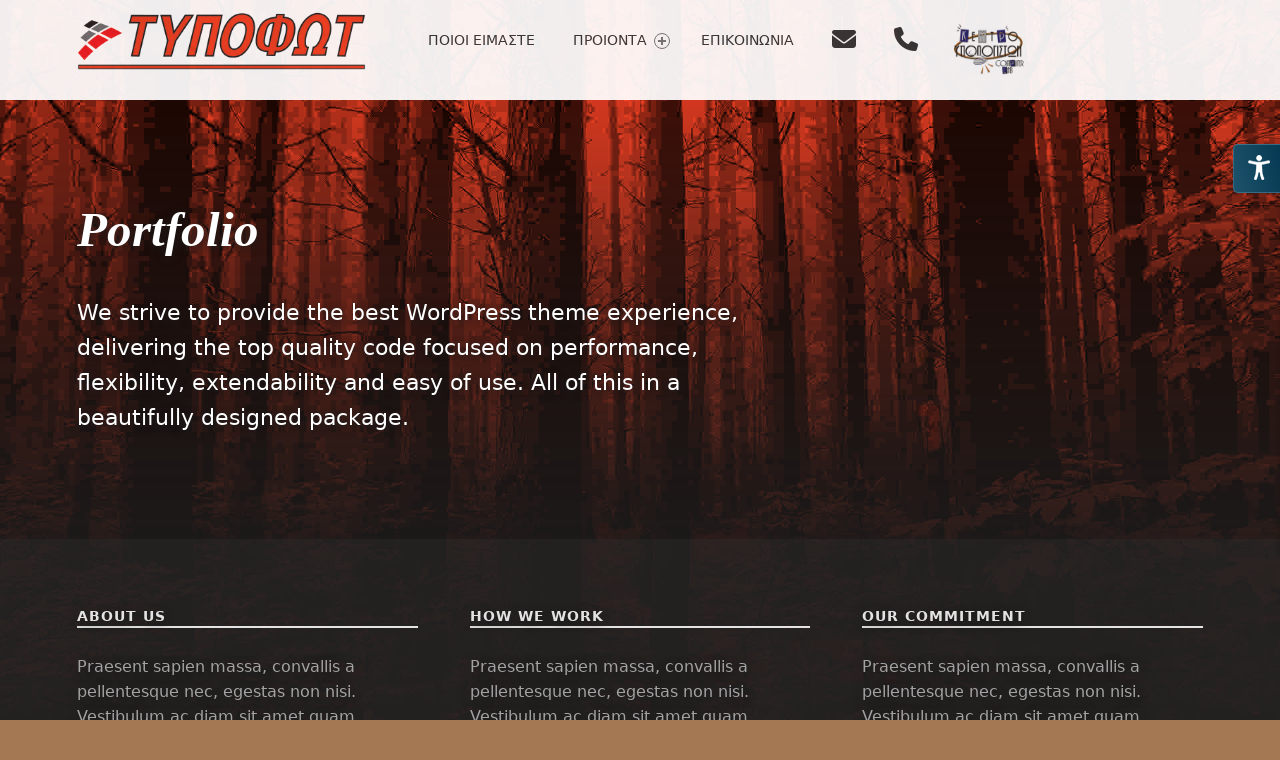

--- FILE ---
content_type: text/html; charset=UTF-8
request_url: https://typofot.gr/portfolio/
body_size: 8082
content:
<!DOCTYPE html>
<html class="no-js" lang="en-US">

<head>

<title>Portfolio &#8211; TYPOFOT</title>
<meta name='robots' content='max-image-preview:large' />

<meta charset="UTF-8">
<meta name="viewport" content="width=device-width, initial-scale=1">
<link rel="profile" href="http://gmpg.org/xfn/11">
<link rel="pingback" href="https://typofot.gr/xmlrpc.php">

<meta name="theme-color" content="ffffff"><link rel='dns-prefetch' href='//use.fontawesome.com' />
<link rel='dns-prefetch' href='//s.w.org' />
<link rel="alternate" type="application/rss+xml" title="TYPOFOT &raquo; Feed" href="https://typofot.gr/feed/" />
		<script type="text/javascript">
			window._wpemojiSettings = {"baseUrl":"https:\/\/s.w.org\/images\/core\/emoji\/13.0.1\/72x72\/","ext":".png","svgUrl":"https:\/\/s.w.org\/images\/core\/emoji\/13.0.1\/svg\/","svgExt":".svg","source":{"concatemoji":"https:\/\/typofot.gr\/wp-includes\/js\/wp-emoji-release.min.js?ver=5.7.14"}};
			!function(e,a,t){var n,r,o,i=a.createElement("canvas"),p=i.getContext&&i.getContext("2d");function s(e,t){var a=String.fromCharCode;p.clearRect(0,0,i.width,i.height),p.fillText(a.apply(this,e),0,0);e=i.toDataURL();return p.clearRect(0,0,i.width,i.height),p.fillText(a.apply(this,t),0,0),e===i.toDataURL()}function c(e){var t=a.createElement("script");t.src=e,t.defer=t.type="text/javascript",a.getElementsByTagName("head")[0].appendChild(t)}for(o=Array("flag","emoji"),t.supports={everything:!0,everythingExceptFlag:!0},r=0;r<o.length;r++)t.supports[o[r]]=function(e){if(!p||!p.fillText)return!1;switch(p.textBaseline="top",p.font="600 32px Arial",e){case"flag":return s([127987,65039,8205,9895,65039],[127987,65039,8203,9895,65039])?!1:!s([55356,56826,55356,56819],[55356,56826,8203,55356,56819])&&!s([55356,57332,56128,56423,56128,56418,56128,56421,56128,56430,56128,56423,56128,56447],[55356,57332,8203,56128,56423,8203,56128,56418,8203,56128,56421,8203,56128,56430,8203,56128,56423,8203,56128,56447]);case"emoji":return!s([55357,56424,8205,55356,57212],[55357,56424,8203,55356,57212])}return!1}(o[r]),t.supports.everything=t.supports.everything&&t.supports[o[r]],"flag"!==o[r]&&(t.supports.everythingExceptFlag=t.supports.everythingExceptFlag&&t.supports[o[r]]);t.supports.everythingExceptFlag=t.supports.everythingExceptFlag&&!t.supports.flag,t.DOMReady=!1,t.readyCallback=function(){t.DOMReady=!0},t.supports.everything||(n=function(){t.readyCallback()},a.addEventListener?(a.addEventListener("DOMContentLoaded",n,!1),e.addEventListener("load",n,!1)):(e.attachEvent("onload",n),a.attachEvent("onreadystatechange",function(){"complete"===a.readyState&&t.readyCallback()})),(n=t.source||{}).concatemoji?c(n.concatemoji):n.wpemoji&&n.twemoji&&(c(n.twemoji),c(n.wpemoji)))}(window,document,window._wpemojiSettings);
		</script>
		<style type="text/css">
img.wp-smiley,
img.emoji {
	display: inline !important;
	border: none !important;
	box-shadow: none !important;
	height: 1em !important;
	width: 1em !important;
	margin: 0 .07em !important;
	vertical-align: -0.1em !important;
	background: none !important;
	padding: 0 !important;
}
</style>
	<link rel='stylesheet' id='wp-block-library-css'  href='https://typofot.gr/wp-includes/css/dist/block-library/style.min.css?ver=5.7.14' type='text/css' media='all' />
<link rel='stylesheet' id='wc-block-vendors-style-css'  href='https://typofot.gr/wp-content/plugins/woocommerce/packages/woocommerce-blocks/build/vendors-style.css?ver=4.4.3' type='text/css' media='all' />
<link rel='stylesheet' id='wc-block-style-css'  href='https://typofot.gr/wp-content/plugins/woocommerce/packages/woocommerce-blocks/build/style.css?ver=4.4.3' type='text/css' media='all' />
<link rel='stylesheet' id='admin-style-css'  href='https://typofot.gr/wp-content/plugins/accessibility/assets//css/admin-style.css?ver=1.0.6' type='text/css' media='all' />
<link rel='stylesheet' id='rs-plugin-settings-css'  href='https://typofot.gr/wp-content/plugins/revslider/public/assets/css/rs6.css?ver=6.1.5' type='text/css' media='all' />
<style id='rs-plugin-settings-inline-css' type='text/css'>
#rs-demo-id {}
</style>
<style id='woocommerce-inline-inline-css' type='text/css'>
.woocommerce form .form-row .required { visibility: visible; }
</style>
<link rel='stylesheet' id='wm-fonticons-css'  href='https://typofot.gr/wp-content/themes/monument-valley/assets/fonts/fontello/fontello.css?ver=1.5.10' type='text/css' media='screen' />
<link rel='stylesheet' id='font-awesome-official-css'  href='https://use.fontawesome.com/releases/v6.4.0/css/all.css' type='text/css' media='all' integrity="sha384-iw3OoTErCYJJB9mCa8LNS2hbsQ7M3C0EpIsO/H5+EGAkPGc6rk+V8i04oW/K5xq0" crossorigin="anonymous" />
<link rel='stylesheet' id='genericons-neue-css'  href='https://typofot.gr/wp-content/themes/monument-valley/assets/fonts/genericons-neue/genericons-neue.css?ver=1.8.7' type='text/css' media='screen' />
<link rel='stylesheet' id='monument_valley-stylesheet-main-css'  href='https://typofot.gr/wp-content/themes/monument-valley/assets/css/main.css?ver=1.8.7' type='text/css' media='screen' />
<link rel='stylesheet' id='monument_valley-stylesheet-shortcodes-css'  href='https://typofot.gr/wp-content/themes/monument-valley/assets/css/shortcodes.css?ver=1.8.7' type='text/css' media='screen' />
<link rel='stylesheet' id='monument_valley-stylesheet-custom-css'  href='https://typofot.gr/wp-content/themes/monument-valley/assets/css/custom-styles.css?ver=1.8.7' type='text/css' media='screen' />
<link rel='stylesheet' id='monument_valley-stylesheet-print-css'  href='https://typofot.gr/wp-content/themes/monument-valley/assets/css/print.css?ver=1.8.7' type='text/css' media='print' />
<link rel='stylesheet' id='monument_valley-stylesheet-woocommerce-css'  href='https://typofot.gr/wp-content/themes/monument-valley/assets/css/woocommerce.css?ver=1.8.7' type='text/css' media='screen' />
<link rel='stylesheet' id='monument_valley-stylesheet-custom-styles-woocommerce-css'  href='https://typofot.gr/wp-content/themes/monument-valley/assets/css/custom-styles-woocommerce.css?ver=1.8.7' type='text/css' media='screen' />
<style id='monument_valley-inline-css' type='text/css'>
/* START CSS variables */
:root { 
--custom_logo_height: 60px; --color_accent: #ef4023; --color_header_background: #ffffff; --color_header_text--a40: rgba(55,55,55,0.4); --color_header_text--a0: rgba(55,55,55,0); --color_header_text: #373737; --color_header_widgets_text--a40: rgba(201,201,201,0.4); --color_header_widgets_text--a0: rgba(201,201,201,0); --color_header_widgets_text: #c9c9c9; --color_intro_background: #ef4023; --color_intro_filter: #ef4023; --color_footer_secondary_background: #ef4023; --typography_fonts_text: "Roboto", "Segoe UI", "Frutiger", "Frutiger Linotype", "Dejavu Sans", "Helvetica Neue", "Arial", sans-serif; --typography_fonts_headings: "Roboto", "Segoe UI", "Frutiger", "Frutiger Linotype", "Dejavu Sans", "Helvetica Neue", "Arial", sans-serif; --typography_fonts_logo: "Roboto", "Playfair Display", "Palatino", "Palatino Linotype", "Palatino LT STD", "Book Antiqua", "Georgia", serif;
}
/* END CSS variables */
.intro-container { background-image: url('https://typofot.gr/wp-content/uploads/2016/10/trees-1920x1080.jpg'); }
</style>
<link rel='stylesheet' id='fl-builder-layout-190-css'  href='https://typofot.gr/wp-content/uploads/bb-plugin/cache/190-layout.css?ver=e0c7015321b2c65c1ee84c9c94e54022' type='text/css' media='screen' />
<link rel='stylesheet' id='wp-add-custom-css-css'  href='https://typofot.gr?display_custom_css=css&#038;ver=5.7.14' type='text/css' media='all' />
<link rel='stylesheet' id='font-awesome-official-v4shim-css'  href='https://use.fontawesome.com/releases/v6.4.0/css/v4-shims.css' type='text/css' media='all' integrity="sha384-TjXU13dTMPo+5ZlOUI1IGXvpmajjoetPqbUJqTx+uZ1bGwylKHNEItuVe/mg/H6l" crossorigin="anonymous" />
<script type='text/javascript' src='https://typofot.gr/wp-content/themes/monument-valley/library/js/vendor/css-vars-ponyfill/css-vars-ponyfill.min.js?ver=v2.4.2' id='css-vars-ponyfill-js'></script>
<script type='text/javascript' id='css-vars-ponyfill-js-after'>
window.onload = function() {
	cssVars( {
		onlyVars: true,
		exclude: 'link:not([href^="https://typofot.gr/wp-content/themes"])'
	} );
};
</script>
<script type='text/javascript' src='https://typofot.gr/wp-includes/js/jquery/jquery.min.js?ver=3.5.1' id='jquery-core-js'></script>
<script type='text/javascript' src='https://typofot.gr/wp-includes/js/jquery/jquery-migrate.min.js?ver=3.3.2' id='jquery-migrate-js'></script>
<script type='text/javascript' src='https://typofot.gr/wp-content/plugins/revslider/public/assets/js/revolution.tools.min.js?ver=6.0' id='tp-tools-js'></script>
<script type='text/javascript' src='https://typofot.gr/wp-content/plugins/revslider/public/assets/js/rs6.min.js?ver=6.1.5' id='revmin-js'></script>
<link rel="https://api.w.org/" href="https://typofot.gr/wp-json/" /><link rel="alternate" type="application/json" href="https://typofot.gr/wp-json/wp/v2/pages/190" /><link rel="EditURI" type="application/rsd+xml" title="RSD" href="https://typofot.gr/xmlrpc.php?rsd" />
<link rel="wlwmanifest" type="application/wlwmanifest+xml" href="https://typofot.gr/wp-includes/wlwmanifest.xml" /> 
<meta name="generator" content="WordPress 5.7.14" />
<meta name="generator" content="WooCommerce 5.1.0" />
<link rel="canonical" href="https://typofot.gr/portfolio/" />
<link rel='shortlink' href='https://typofot.gr/?p=190' />
<link rel="alternate" type="application/json+oembed" href="https://typofot.gr/wp-json/oembed/1.0/embed?url=https%3A%2F%2Ftypofot.gr%2Fportfolio%2F" />
<link rel="alternate" type="text/xml+oembed" href="https://typofot.gr/wp-json/oembed/1.0/embed?url=https%3A%2F%2Ftypofot.gr%2Fportfolio%2F&#038;format=xml" />
	<noscript><style>.woocommerce-product-gallery{ opacity: 1 !important; }</style></noscript>
	<meta name="generator" content="Powered by Slider Revolution 6.1.5 - responsive, Mobile-Friendly Slider Plugin for WordPress with comfortable drag and drop interface." />
<link rel="icon" href="https://typofot.gr/wp-content/uploads/2017/07/favicon-100x100.png" sizes="32x32" />
<link rel="icon" href="https://typofot.gr/wp-content/uploads/2017/07/favicon-256x252.png" sizes="192x192" />
<link rel="apple-touch-icon" href="https://typofot.gr/wp-content/uploads/2017/07/favicon-256x252.png" />
<meta name="msapplication-TileImage" content="https://typofot.gr/wp-content/uploads/2017/07/favicon.png" />
<script type="text/javascript">function setREVStartSize(t){try{var h,e=document.getElementById(t.c).parentNode.offsetWidth;if(e=0===e||isNaN(e)?window.innerWidth:e,t.tabw=void 0===t.tabw?0:parseInt(t.tabw),t.thumbw=void 0===t.thumbw?0:parseInt(t.thumbw),t.tabh=void 0===t.tabh?0:parseInt(t.tabh),t.thumbh=void 0===t.thumbh?0:parseInt(t.thumbh),t.tabhide=void 0===t.tabhide?0:parseInt(t.tabhide),t.thumbhide=void 0===t.thumbhide?0:parseInt(t.thumbhide),t.mh=void 0===t.mh||""==t.mh||"auto"===t.mh?0:parseInt(t.mh,0),"fullscreen"===t.layout||"fullscreen"===t.l)h=Math.max(t.mh,window.innerHeight);else{for(var i in t.gw=Array.isArray(t.gw)?t.gw:[t.gw],t.rl)void 0!==t.gw[i]&&0!==t.gw[i]||(t.gw[i]=t.gw[i-1]);for(var i in t.gh=void 0===t.el||""===t.el||Array.isArray(t.el)&&0==t.el.length?t.gh:t.el,t.gh=Array.isArray(t.gh)?t.gh:[t.gh],t.rl)void 0!==t.gh[i]&&0!==t.gh[i]||(t.gh[i]=t.gh[i-1]);var r,a=new Array(t.rl.length),n=0;for(var i in t.tabw=t.tabhide>=e?0:t.tabw,t.thumbw=t.thumbhide>=e?0:t.thumbw,t.tabh=t.tabhide>=e?0:t.tabh,t.thumbh=t.thumbhide>=e?0:t.thumbh,t.rl)a[i]=t.rl[i]<window.innerWidth?0:t.rl[i];for(var i in r=a[0],a)r>a[i]&&0<a[i]&&(r=a[i],n=i);var d=e>t.gw[n]+t.tabw+t.thumbw?1:(e-(t.tabw+t.thumbw))/t.gw[n];h=t.gh[n]*d+(t.tabh+t.thumbh)}void 0===window.rs_init_css&&(window.rs_init_css=document.head.appendChild(document.createElement("style"))),document.getElementById(t.c).height=h,window.rs_init_css.innerHTML+="#"+t.c+"_wrapper { height: "+h+"px }"}catch(t){console.log("Failure at Presize of Slider:"+t)}};</script>
		<style type="text/css" id="wp-custom-css">
			/*
You can add your own CSS here.

Click the help icon above to learn more.
*/
.custom-header-right-widgets {text-align:right; flex:1 !important; -webkit-flex:1 !important;}
.custom-header-right-widgets .menu-eshop-container {float:right;}
.header-shopping-cart .widget_shopping_cart {top:90px !important;}


@media only screen and (min-width: 55em) {
.content-area {
    width: 73%;
}
.sidebar {
    width: 25%;
    margin-top: 0;
}
}
@media only screen and (min-width: 42em) {
.woocommerce.archive.has-widgets-sidebar ul.products .product {
    width: 21%;
}
}
.header-icon-kos {
	float: right;
	font-size: 24px;
}
.logo-header-kos {
    width: 100px;
    height: 100px;
    background: url(http://typofot.gr/wp-content/uploads/2016/10/kentro-logo-circle-s.jpg);
    background-size: cover;
}
.fl-builder-content-557 .fl-module-content {
	margin-top: 0 !important;
}		</style>
		
</head>


<body class="fl-builder footer-layout-boxed has-fullwidth-submenu has-intro has-intro-filter has-navigation-mobile has-post-thumbnail has-sticky-header header-layout-fullwidth is-singular no-js no-widgets-sidebar page page-id-190 page-template page-template-intro-widgets page-template-templates page-template-templatesintro-widgets-php site-layout-fullwidth site-title-hidden theme-monument-valley woocommerce-no-js wp-custom-logo">


<ul class="skip-link-list">
	<li class="skip-link-list-item"><a class="skip-link screen-reader-text" href="#site-navigation">Skip to main navigation</a></li><li class="skip-link-list-item"><a class="skip-link screen-reader-text" href="#content">Skip to main content</a></li><li class="skip-link-list-item"><a class="skip-link screen-reader-text" href="#colophon">Skip to footer</a></li></ul>
<div id="page" class="site">


<header id="masthead" class="site-header">



<div class="site-header-content"><div class="site-header-inner">


<div class="site-branding">

	<a href="https://typofot.gr/" class="custom-logo-link" rel="home"><img width="820" height="170" src="https://typofot.gr/wp-content/uploads/2017/07/logo_big.png" class="custom-logo" alt="TYPOFOT" srcset="https://typofot.gr/wp-content/uploads/2017/07/logo_big.png 820w, https://typofot.gr/wp-content/uploads/2017/07/logo_big-600x124.png 600w, https://typofot.gr/wp-content/uploads/2017/07/logo_big-731x152.png 731w" sizes="(max-width: 820px) 100vw, 820px" /></a>
	<div class="site-branding-text">

					<p class="site-title"><a href="https://typofot.gr/" class="site-title-text" rel="home">TYPOFOT</a></p>
		
					<p class="site-description">Πολυμηχανήματα &#8211; Εκτυπωτές &#8211; Scanner &#8211; Fax &#8211; Επισκευές</p>
		
	</div>

</div>
<div class="shop-mobile-menu-links"><a href="https://typofot.gr/shop/checkout/" class="button link-checkout">Checkout</a><a href="https://typofot.gr/shop/my-account/" class="button link-myaccount">My Account</a></div>
<nav id="site-navigation" class="main-navigation" aria-label="Primary Menu">

		<button id="menu-toggle" class="menu-toggle" aria-controls="menu-primary" aria-expanded="false">Menu</button>

		<div id="site-navigation-container" class="main-navigation-container">
		<div class="mobile-search-form mobile-search-products-form"><form role="search" method="get" class="woocommerce-product-search" action="https://typofot.gr/">
	<label class="screen-reader-text" for="woocommerce-product-search-field-6970f474d8ea4-0">Search for:</label>
	<input type="search" id="woocommerce-product-search-field-6970f474d8ea4-0" class="search-field" placeholder="Search products&hellip;" value="" name="s" />
	<button type="submit" value="Search">Search</button>
	<input type="hidden" name="post_type" value="product" />
</form>
</div><div class="menu"><ul id="menu-primary" class="menu-primary"><li id="menu-item-1373" class="menu-item menu-item-type-post_type menu-item-object-page menu-item-1373"><a href="https://typofot.gr/poioi-eimaste/">ΠΟΙΟΙ ΕΙΜΑΣΤΕ</a></li>
<li id="menu-item-1374" class="megamenu columns-2 menu-item menu-item-type-custom menu-item-object-custom menu-item-has-children menu-item-1374"><a href="#">ΠΡΟΙΟΝΤΑ <span class="expander" aria-label="(Focus the link to toggle submenu.)"></span></a>
<ul class="sub-menu">
	<li id="menu-item-1413" class="hide menu-item menu-item-type-custom menu-item-object-custom menu-item-has-children menu-item-1413"><a href="#">Column 1 <span class="expander" aria-label="(Focus the link to toggle submenu.)"></span></a>
	<ul class="sub-menu">
		<li id="menu-item-1408" class="menu-item menu-item-type-post_type menu-item-object-page menu-item-1408"><a href="https://typofot.gr/tmima-mixanwn-grafeiou/">Τμήμα Μηχανών Γραφείου</a></li>
	</ul>
</li>
	<li id="menu-item-1414" class="hide menu-item menu-item-type-custom menu-item-object-custom menu-item-has-children menu-item-1414"><a href="#">column 2 <span class="expander" aria-label="(Focus the link to toggle submenu.)"></span></a>
	<ul class="sub-menu">
		<li id="menu-item-1407" class="menu-item menu-item-type-post_type menu-item-object-page menu-item-1407"><a href="https://typofot.gr/tmima-psifiakwn-ektiposeon/">Τμήμα Ψηφιακών Εκτυπώσεων</a></li>
	</ul>
</li>
</ul>
</li>
<li id="menu-item-1372" class="menu-item menu-item-type-post_type menu-item-object-page menu-item-1372"><a href="https://typofot.gr/contact/">ΕΠΙΚΟΙΝΩΝΙΑ</a></li>
<li id="menu-item-1752" class="header-icon-kos menu-item menu-item-type-custom menu-item-object-custom menu-item-1752"><a href="mailto:info@typofot.gr"><i class="fa fa-envelope" aria-hidden="true"></i></a></li>
<li id="menu-item-1753" class="header-icon-kos menu-item menu-item-type-custom menu-item-object-custom menu-item-1753"><a href="/contact"><i class="fa fa-phone" aria-hidden="true"></i></a></li>
<li id="menu-item-1756" class="logo-header-kos menu-item menu-item-type-custom menu-item-object-custom menu-item-1756"><a href="#"> </a></li>
<li class="menu-toggle-skip-link-container"><a href="#menu-toggle" class="menu-toggle-skip-link">Skip to menu toggle button</a></li></ul></div>	</div>

</nav>


</div></div>



</header>



<div id="content" class="site-content">
<section id="intro-container" class="entry-header has-featured-image intro-container">

	
	<div id="intro" class="intro"><div class="intro-inner">

		<div class="woocommerce-notices-wrapper"></div><h1 class="page-title h1 intro-title has-page-summary">Portfolio</h1><div class="page-summary entry-summary">
We strive to provide the best WordPress theme experience, delivering the top quality code focused on performance, flexibility, extendability and easy of use. All of this in a beautifully designed package.
</div>

	</div></div>

	
<div class="intro-widgets-container">
	<div class="intro-inner intro-widgets-inner">

		<aside id="intro-widgets" class="widget-area intro-widgets" aria-label="Intro widgets">

			<section id="text-2" class="widget widget_text"><h2 class="widget-title">About Us</h2>			<div class="textwidget">Praesent sapien massa, convallis a pellentesque nec, egestas non nisi. Vestibulum ac diam sit amet quam vehicula sed sit amet dui.</div>
		</section><section id="text-3" class="widget widget_text"><h2 class="widget-title">How We Work</h2>			<div class="textwidget">Praesent sapien massa, convallis a pellentesque nec, egestas non nisi. Vestibulum ac diam sit amet quam vehicula sed sit amet dui.</div>
		</section><section id="text-4" class="widget widget_text"><h2 class="widget-title">Our Commitment</h2>			<div class="textwidget">Praesent sapien massa, convallis a pellentesque nec, egestas non nisi. Vestibulum ac diam sit amet quam vehicula sed sit amet dui.</div>
		</section>
		</aside>

	</div>
</div>

</section>

<div class="site-content-inner">
	<div id="primary" class="content-area">
		<main id="main" class="site-main">



<article id="post-190" class="post-190 page type-page status-publish has-post-thumbnail hentry entry">

	
	<div class="entry-content"><div class="fl-builder-content fl-builder-content-190 fl-builder-content-primary" data-post-id="190"><div class="fl-row fl-row-fixed-width fl-row-bg-none fl-node-57ecc44036216 fl-row-layout-fixed-fixed" data-node="57ecc44036216">
	<div class="fl-row-content-wrap">
						<div class="fl-row-content fl-row-fixed-width fl-node-content">
		
<div class="fl-col-group fl-node-57ecc44037310" data-node="57ecc44037310">
			<div class="fl-col fl-node-57ecc440373fa" data-node="57ecc440373fa">
	<div class="fl-col-content fl-node-content"><div class="fl-module fl-module-wm_posts fl-node-57ecc4403613c" data-node="57ecc4403613c">
	<div class="fl-module-content fl-node-content">
		Sorry, there is nothing to display here&hellip;	</div>
</div>
</div>
</div>
	</div>
		</div>
	</div>
</div>
<div class="fl-row fl-row-full-width fl-row-bg-photo fl-node-57ecc46d0f1ce fl-row-bg-overlay fl-row-layout-full-fixed" data-node="57ecc46d0f1ce">
	<div class="fl-row-content-wrap">
						<div class="fl-row-content fl-row-fixed-width fl-node-content">
		
<div class="fl-col-group fl-node-57ecc46d1070f" data-node="57ecc46d1070f">
			<div class="fl-col fl-node-57ecc46d10807" data-node="57ecc46d10807">
	<div class="fl-col-content fl-node-content"><div class="fl-module fl-module-wm_call_to_action fl-node-57ecc46d0f0b2" data-node="57ecc46d0f0b2">
	<div class="fl-module-content fl-node-content">
		<div class="wm-call-to-action"><div class="wm-call-to-action-content wm-call-to-action-element"><div class="wm-call-to-action-caption wm-call-to-action-element"><h2>Let's work together!</h2></div><p>Productize horsehead offer, yet we're ahead of the curve on that one streamline staff engagement move the needle. Equity founders success disruptive alpha channels supply chain paradigm shift.</p></div><div class="wm-call-to-action-button wm-call-to-action-element"><a href="#purchaselink" class="wm-button button size-large"><span class="icon-ion-thumbsup" aria-hidden="true"> </span>Get the theme</a></div></div>	</div>
</div>
</div>
</div>
	</div>
		</div>
	</div>
</div>
</div></div>

	<a class="skip-link screen-reader-text focus-position-static" href="#site-navigation">Skip back to navigation</a>
</article>



		</main><!-- /#main -->
	</div><!-- /#primary -->
</div><!-- /.site-content-inner -->
</div><!-- /#content -->



<footer id="colophon" class="site-footer">


<div class="site-footer-area footer-area-footer-secondary-widgets">
	<div class="footer-secondary-widgets-inner site-footer-area-inner">

		<aside id="footer-secondary-widgets" class="widget-area footer-secondary-widgets" aria-label="Footer secondary widgets">

			<section id="text-6" class="widget widget_text">			<div class="textwidget"><blockquote class="display-1" style="text-align:center;">
ΣΧΕΔΙΑΖΟΥΜΕ ΚΑΙ ΔΗΜΙΟΥΡΓΟΥΜΕ <b>ΓΙΑ ΕΣΑΣ</b><br/> ΜΕ ΕΙΔΙΚΕΣ ΠΡΟΣΦΟΡΕΣ ΚΑΙ ΤΙΣ ΧΑΜΗΛΟΤΕΡΕΣ ΤΙΜΕΣ!
<cite style="font-size: 50%;"><em>Typofot.gr</em></cite>
</blockquote></div>
		</section>
		</aside>

	</div>
</div>

<div class="site-footer-area footer-area-footer-widgets">
	<div class="footer-widgets-inner site-footer-area-inner">

		<aside id="footer-widgets" class="widget-area footer-widgets" aria-label="Footer widgets">

			<section id="text-5" class="widget widget_text"><h2 class="widget-title">ΣΧΕΤΙΚΑ ΜΕ ΕΜΑΣ</h2>			<div class="textwidget"><p> Στόχος μας οι πελάτες μας να είναι ευχαριστημένοι από τις υπηρεσίες μας και τα προϊόντα που παρέχουμε! Να μας εμπιστεύονται για την γρήγορη και ποιοτική εξυπηρέτηση!</p></div>
		</section><section id="woocommerce_product_categories-4" class="widget woocommerce widget_product_categories"><h2 class="widget-title">ΠΡΟΪΟΝΤΑ</h2><ul class="product-categories"><li class="cat-item cat-item-103"><a href="https://typofot.gr/product-category/uncategorized/">Uncategorized</a> <span class="count">(0)</span></li>
<li class="cat-item cat-item-95"><a href="https://typofot.gr/product-category/printers/">Εκτυπωτές</a> <span class="count">(0)</span></li>
<li class="cat-item cat-item-100"><a href="https://typofot.gr/product-category/%cf%80%ce%bf%ce%bb%cf%85%ce%bc%ce%b7%cf%87%ce%b1%ce%bd%ce%ae%ce%bc%ce%b1%cf%84%ce%b1-%ce%b1%ce%bd%ce%b1%ce%ba%ce%b1%cf%84%ce%b1%cf%83%ce%ba%ce%b5%cf%85%ce%ae%cf%82/">Πολυμηχανήματα Ανακατασκευής</a> <span class="count">(5)</span></li>
</ul></section><section id="text-11" class="widget widget_text"><h2 class="widget-title">ΣΤΟΙΧΕΙΑ ΕΠΙΚΟΙΝΩΝΙΑΣ</h2>			<div class="textwidget"><p><strong>Διεύθυνση:</strong> Καποδιστρίου 20, 21200, Άργος</p>
<p><strong>Τηλ.:</strong> 27510 61936</p>
<p><strong>Fax:</strong> 27510 67203</p>
<p><strong>Τμήμα εξυπηρέτησης πελατών:</strong> <a title="Email" href="mailto:info@typofot.gr">info@typofot.gr</a></p>
<p><strong>Τμήμα ψηφιακών εκτυπώσεων:</strong> <a title="Email" href="mailto:print@typofot.gr">print@typofot.gr</a></p>
<p><strong>Τμήμα service:</strong> <a title="Email" href="mailto:service@typofot.gr">service@typofot.gr</a></p>
</div>
		</section>
		</aside>

	</div>
</div>

<div class="site-footer-area footer-area-site-info">
	<div class="site-footer-area-inner site-info-inner">

		
		<div class="site-info">
			
				All Rights Serverved. © TYPOFOT.GR<br />
Designed by <a href="http://dev.artivelab.com" target="_blank">ArtiveLab</a>
					</div>

		
	</div>
</div><!-- /footer-area-site-info -->


</footer>


</div><!-- /#page -->



<div class="site-border top"></div><div class="site-border bottom"></div><div class="site-border left"></div><div class="site-border right"></div>

	<script type="text/javascript">
		(function () {
			var c = document.body.className;
			c = c.replace(/woocommerce-no-js/, 'woocommerce-js');
			document.body.className = c;
		})();
	</script>
	<script type='text/javascript' src='https://typofot.gr/wp-content/plugins/woocommerce/assets/js/jquery-blockui/jquery.blockUI.min.js?ver=2.70' id='jquery-blockui-js'></script>
<script type='text/javascript' id='wc-add-to-cart-js-extra'>
/* <![CDATA[ */
var wc_add_to_cart_params = {"ajax_url":"\/wp-admin\/admin-ajax.php","wc_ajax_url":"\/?wc-ajax=%%endpoint%%","i18n_view_cart":"View cart","cart_url":"https:\/\/typofot.gr\/shop\/cart\/","is_cart":"","cart_redirect_after_add":"no"};
/* ]]> */
</script>
<script type='text/javascript' src='https://typofot.gr/wp-content/plugins/woocommerce/assets/js/frontend/add-to-cart.min.js?ver=5.1.0' id='wc-add-to-cart-js'></script>
<script type='text/javascript' src='https://typofot.gr/wp-content/plugins/woocommerce/assets/js/js-cookie/js.cookie.min.js?ver=2.1.4' id='js-cookie-js'></script>
<script type='text/javascript' id='woocommerce-js-extra'>
/* <![CDATA[ */
var woocommerce_params = {"ajax_url":"\/wp-admin\/admin-ajax.php","wc_ajax_url":"\/?wc-ajax=%%endpoint%%"};
/* ]]> */
</script>
<script type='text/javascript' src='https://typofot.gr/wp-content/plugins/woocommerce/assets/js/frontend/woocommerce.min.js?ver=5.1.0' id='woocommerce-js'></script>
<script type='text/javascript' id='wc-cart-fragments-js-extra'>
/* <![CDATA[ */
var wc_cart_fragments_params = {"ajax_url":"\/wp-admin\/admin-ajax.php","wc_ajax_url":"\/?wc-ajax=%%endpoint%%","cart_hash_key":"wc_cart_hash_6dbbb9cd68a3196bf76a9cf11cb83259","fragment_name":"wc_fragments_6dbbb9cd68a3196bf76a9cf11cb83259","request_timeout":"5000"};
/* ]]> */
</script>
<script type='text/javascript' src='https://typofot.gr/wp-content/plugins/woocommerce/assets/js/frontend/cart-fragments.min.js?ver=5.1.0' id='wc-cart-fragments-js'></script>
<script type='text/javascript' id='monument_valley-skip-link-focus-fix-js-extra'>
/* <![CDATA[ */
var $monumentValleyBreakpoints = {"s":"448","m":"672","l":"880","xl":"1280","xxl":"1600","xxxl":"1920","xxxxl":"2560"};
/* ]]> */
</script>
<script type='text/javascript' src='https://typofot.gr/wp-content/themes/monument-valley/assets/js/skip-link-focus-fix.js?ver=1.8.7' id='monument_valley-skip-link-focus-fix-js'></script>
<script type='text/javascript' src='https://typofot.gr/wp-content/themes/monument-valley/assets/js/scripts-navigation-accessibility.js?ver=1.8.7' id='monument_valley-scripts-nav-a11y-js'></script>
<script type='text/javascript' src='https://typofot.gr/wp-content/themes/monument-valley/assets/js/scripts-navigation-mobile.js?ver=1.8.7' id='monument_valley-scripts-nav-mobile-js'></script>
<script type='text/javascript' src='https://typofot.gr/wp-content/themes/monument-valley/assets/js/scripts-sticky.js?ver=1.8.7' id='monument_valley-scripts-sticky-js'></script>
<script type='text/javascript' src='https://typofot.gr/wp-content/plugins/beaver-builder-lite-version/js/jquery.fitvids.min.js?ver=1.2' id='jquery-fitvids-js'></script>
<script type='text/javascript' src='https://typofot.gr/wp-content/themes/monument-valley/assets/js/scripts-global.js?ver=1.8.7' id='monument_valley-scripts-global-js'></script>
<script type='text/javascript' src='https://typofot.gr/wp-content/themes/monument-valley/assets/js/scripts-woocommerce.js?ver=1.8.7' id='monument_valley-scripts-woocommerce-js'></script>
<script type='text/javascript' src='https://typofot.gr/wp-content/uploads/bb-plugin/cache/190-layout.js?ver=6949ec795779d267e6a46a8f0a848c2a' id='fl-builder-layout-190-js'></script>
<script type='text/javascript' src='https://typofot.gr/wp-includes/js/wp-embed.min.js?ver=5.7.14' id='wp-embed-js'></script>
<script type='text/javascript' src='https://typofot.gr/wp-content/plugins/webman-amplifier/assets/js/plugins/isotope.pkgd.min.js?ver=1.5.10' id='isotope-js'></script>
<script type='text/javascript' src='https://typofot.gr/wp-includes/js/imagesloaded.min.js?ver=5.7.14' id='imagesloaded-js'></script>
<script type='text/javascript' src='https://typofot.gr/wp-content/plugins/webman-amplifier/assets/js/shortcode-posts-isotope.js?ver=1.5.10' id='wm-shortcodes-posts-isotope-js'></script>
<script type='text/javascript' src='//acc.magixite.com/freeCode?oatk=w0rdpre55&#038;ver=1.0.6' id='accessibility-js'></script>
<script type='text/javascript' id='accessibility-init-js-after'>
setTimeout(function(){octLoader({'language': 'en_us'})}, 1000);
</script>

</body>

</html>


--- FILE ---
content_type: text/css
request_url: https://typofot.gr/wp-content/themes/monument-valley/assets/css/woocommerce.css?ver=1.8.7
body_size: 12286
content:
@charset "UTF-8";
/* FILE: woocommerce.scss */
/* FILE: _setup.scss */
/* FILE: woocommerce/_woocommerce.scss */
/* FILE: woocommerce/__helpers.scss */
@-webkit-keyframes rotate { 0% { -webkit-transform: rotate(0deg); transform: rotate(0deg); }
  100% { -webkit-transform: rotate(359deg); transform: rotate(359deg); } }
@keyframes rotate { 0% { -webkit-transform: rotate(0deg); transform: rotate(0deg); }
  100% { -webkit-transform: rotate(359deg); transform: rotate(359deg); } }

.has-intro .woocommerce-products-header .page-title, .woocommerce-cart .coupon label, .woocommerce-checkout .checkout_coupon label, .woocommerce input[type="checkbox"]:first-child, .woocommerce input[type="radio"]:first-child, ul.products .product .added_to_cart, .has-intro .site-main > .page-title, .header-shopping-cart .widget_shopping_cart .widget-title { clip: rect(1px, 1px, 1px, 1px); -webkit-clip-path: inset(50%); clip-path: inset(50%); position: absolute !important; width: 1px; height: 1px; line-height: 1px; overflow: hidden; }

.woocommerce label[for="rememberme"] input[type="checkbox"]:first-child { clip: auto !important; -webkit-clip-path: none; clip-path: none; position: static !important; height: auto; width: auto; line-height: normal; overflow: visible; }

.shop_table .product-remove a::before, .woocommerce-remove-coupon::before, p.stars a::before, .single-product-images .woocommerce-product-gallery__trigger::before, .shop-mobile-menu-links .button::before, .widget_shopping_cart .remove::before, .title .edit::before, .woocommerce-password-strength::before, .woocommerce-password-hint::before, .single-product .summary .reset_variations::before, .star-rating, .woocommerce-result-count::before, .woocommerce-ordering::before, .woocommerce input[type="checkbox"]:first-child + label::before, .woocommerce input[type="checkbox"]:first-child + span::before, .woocommerce input[type="radio"]:first-child + label::before, .woocommerce input[type="radio"]:first-child + span::before, ul.products .product .button::before, ul.products .product .added_to_cart::before, .checkout-guide-title::after, .demo_store::before, .woocommerce-store-notice::before, .woocommerce-store-notice__dismiss-link::before, .woocommerce-tabs .tabs a::before, .cart_totals .button-continue-shopping::before, .return-to-shop .button::before, .woocommerce-thankyou-order-failed::before, .woocommerce-thankyou-order-received::before, .woocommerce-MyAccount-navigation a::before, .digital-downloads li::before, .header-shopping-cart .checkout-link::before, .header-shopping-cart .cart-contents::after, .widget_layered_nav li::before, .widget_layered_nav_filters a::after, .widget_product_categories li::before { font-family: 'Genericons-Neue'; font-style: normal; font-weight: normal; font-variant: normal; text-decoration: inherit; text-transform: none; speak: none; }

.title .edit::before, .single-product .summary .reset_variations::before, .woocommerce-result-count::before, .woocommerce-ordering::before, .woocommerce input[type="checkbox"]:first-child + label::before, .woocommerce input[type="checkbox"]:first-child + span::before, .woocommerce input[type="radio"]:first-child + label::before, .woocommerce input[type="radio"]:first-child + span::before, .demo_store::before, .woocommerce-store-notice::before, .woocommerce-store-notice__dismiss-link::before, .cart_totals .button-continue-shopping::before, .return-to-shop .button::before, .woocommerce-thankyou-order-failed::before, .widget_layered_nav li::before { vertical-align: middle; -webkit-transform: translateY(-6%); -ms-transform: translateY(-6%); transform: translateY(-6%); }

.shop_table .product-remove a, .woocommerce-remove-coupon, p.stars a, .single-product-images .woocommerce-product-gallery__trigger, .shop-mobile-menu-links .button, .widget_shopping_cart .remove { position: relative; display: inline-block; width: 1em; text-align: left; text-indent: -999em; }

.shop_table .product-remove a::before, .woocommerce-remove-coupon::before, p.stars a::before, .single-product-images .woocommerce-product-gallery__trigger::before, .shop-mobile-menu-links .button::before, .widget_shopping_cart .remove::before { position: absolute; width: 100%; left: 0; top: 0; text-align: center; text-indent: 0; }

.product-title-price .price, .add_to_cart_inline .amount { font-family: "Playfair Display", Palatino, "Palatino Linotype", "Palatino LT STD", "Book Antiqua", Georgia, serif; font-family: var(--typography_fonts_logo); text-rendering: auto; }

body .select2-container .select2-choice, body .select2-container .select2-selection { overflow-wrap: normal; word-wrap: normal; -webkit-hyphens: manual; -moz-hyphens: manual; -ms-hyphens: manual; hyphens: manual; }

.woocommerce .woocommerce-column__title, .woocommerce section > h2:first-child, .woocommerce .col2-set > div > h3:first-child, #review_form_wrapper .comment-reply-title, .woocommerce-cart .woocommerce h2, .woocommerce-checkout .checkout h3, .woocommerce-account .woocommerce form h3, .woocommerce .customer-login h2 { margin: 0 0 1.62rem; line-height: 1.38; text-transform: uppercase; letter-spacing: 1px; font-size: 0.905rem; font-weight: 700; border-bottom-width: 2px; border-bottom-style: solid; border-color: currentColor; }

.col2-set .col-1::after, .col2-set .col-2::after, .woocommerce-message::after, .woocommerce-info::after, .woocommerce-error::after, .woocommerce-noreviews::after, p.no-comments::after, .single-product .summary .variations_button::after, .single-product .summary-container-inner::after, .single-product-images::after, .woocommerce-product-gallery .flex-control-thumbs::after, .shop-mobile-menu-links::after, .woocommerce-cart .woocommerce::after, .woocommerce-checkout .checkout::after, .woocommerce-account .woocommerce::after, .woocommerce-address-fields__field-wrapper::after { content: ''; clear: both; display: table; table-layout: fixed; }

.related, .single-product .summary-container-inner, .woocommerce-tabs .panel, .content-layout-no-paddings #tab-description, .content-layout-no-paddings #tab-description > h2:first-child, .fl-builder #tab-description > h2:first-child, .product-widgets-inner, .woocommerce.archive.content-layout-stretched .site-content-inner, .woocommerce.archive.content-layout-stretched .intro-inner, .woocommerce.archive.content-layout-stretched .site-content .breadcrumbs { width: 88%; margin: 0 auto; }

.woocommerce.archive.content-layout-stretched .site-content-inner, .woocommerce.archive.content-layout-stretched .intro-inner, .woocommerce.archive.content-layout-stretched .site-content .breadcrumbs { max-width: 1920px; max-width: 120rem; }

/* $content_width */
.related, .single-product .summary-container-inner, .woocommerce-tabs .panel, .content-layout-no-paddings #tab-description, .content-layout-no-paddings #tab-description > h2:first-child, .fl-builder #tab-description > h2:first-child, .product-widgets-inner { max-width: 1180px; max-width: var(--layout_width_content); }

.single-product .site-content-inner { width: 100%; max-width: none; padding: 0; }

.single-product .content-area { float: none; width: 100%; padding: 0; margin: 0; }

.shop-before-widgets, .product-widgets { display: -webkit-flex; display: -ms-flexbox; display: flex; -webkit-justify-content: space-between; -ms-flex-pack: justify; justify-content: space-between; -webkit-flex-wrap: wrap; -ms-flex-wrap: wrap; flex-wrap: wrap; padding-top: 1.62em; padding-bottom: 1.62em; margin-left: -1.62rem; margin-right: -1.62rem; }

.shop-before-widgets .widget, .product-widgets .widget { position: relative; -webkit-flex: 1 1 12em; -ms-flex: 1 1 12em; flex: 1 1 12em; padding: 1.62em 0; margin: 0 1.62rem; }

@media only screen and (min-width: 55em) { .shop-before-widgets .widget, .product-widgets .widget { -webkit-flex-basis: 0%; -ms-flex-preferred-size: 0%; flex-basis: 0%; padding: 2.6244em 0; } }

ul.order_details { position: relative; }

ul.order_details::after, ul.order_details::before { content: ''; display: block; position: absolute; width: 100%; left: 0; top: -0.5em; height: 0.5em; background-position: 0 100%; background-repeat: repeat-x; background-size: 1em 1em; opacity: 0.1; }

ul.order_details::after { background-position: 0 0; top: auto; bottom: -0.5em; }

.single-product .summary .cart table th, .single-product .summary .cart table td, .has-shaded-background, .has-shaded-background + .woocommerce-tabs .tabs, ul.order_details li, .customer-login:not(.customer-registration), .customer-login .col-1, .woocommerce-MyAccount-navigation ul, .shop_table th, .shop_table td, .woocommerce-password-strength, .wc_payment_methods li > label { position: relative; z-index: 1; }

.single-product .summary .cart table th::before, .single-product .summary .cart table td::before, .has-shaded-background::before, .has-shaded-background + .woocommerce-tabs .tabs::before, ul.order_details li::before, .customer-login:not(.customer-registration)::before, .customer-login .col-1::before, .woocommerce-MyAccount-navigation ul::before { content: ''; position: absolute; width: 100%; height: 100%; left: 0; top: 0; background-color: currentColor; border-radius: inherit; opacity: 0.1; z-index: -1; }

.shop_table th::after, .shop_table td::after, .woocommerce-password-strength::after, .wc_payment_methods li > label::after { content: ''; position: absolute; width: 100%; height: 100%; left: 0; top: 0; background-color: currentColor; border-radius: inherit; opacity: 0.1; z-index: -1; }

/* FILE: woocommerce/main/_main.scss */
/* FILE: woocommerce/main/__global.scss */
.woocommerce ins { text-decoration: none; }

.woocommerce mark { margin: 0; font-weight: 700; background: none; color: inherit; box-shadow: none; -webkit-box-decoration-break: slice; box-decoration-break: slice; }

.woocommerce-products-header .page-title { margin-bottom: 2.6244rem; }

.title .edit { display: inline-block; padding: 0.38em 1em; margin-bottom: 1em; text-transform: uppercase; font-size: 0.81rem; font-weight: 700; letter-spacing: 0.06333em; border-width: 2px; border-style: solid; border-color: transparent; border-radius: 5em; transition: border-color 0.3s, box-shadow 0.3s; }

.title .edit:hover, .title .edit:focus, .title .edit:active { text-decoration: none; border-color: currentColor; }

.title .edit::before { content: '\f411'; margin-right: 0.38em; }

.wc-forward::after, .woocommerce-Button--next::after { content: "»"; margin-left: 0.62em; }

.woocommerce-Button--previous::before { content: "«"; margin-right: 0.62em; }

.archive.woocommerce .site-content .breadcrumbs-container { text-align: inherit; }

/* FILE: woocommerce/main/__layout.scss */
.no-widgets-sidebar.woocommerce-page .content-area { width: 100%; }

.col2-set .col-1 { margin-bottom: 2.6244em; }

@media only screen and (min-width: 55em) { .col2-set { display: -webkit-flex; display: -ms-flexbox; display: flex; -webkit-justify-content: space-between; -ms-flex-pack: justify; justify-content: space-between; }
  .col2-set .col-1, .col2-set .col-2 { -webkit-flex: 0 1 auto; -ms-flex: 0 1 auto; flex: 0 1 auto; width: 48%; margin-bottom: 0; } }

.woocommerce.archive.content-layout-stretched .site-content-inner { padding: 3.62rem 0; }

@media only screen and (min-width: 55em) { .woocommerce.archive.content-layout-stretched .site-content-inner { padding-top: 4.7422rem; padding-bottom: 4.7422rem; } }

@media only screen and (min-width: 80em) { .woocommerce.archive.content-layout-stretched .site-content-inner { padding-top: 5.8644rem; padding-bottom: 5.8644rem; } }

@media only screen and (min-width: 55em) { .woocommerce.archive.content-layout-stretched.has-widgets-sidebar .content-area { float: left; width: 62%; } }

@media only screen and (min-width: 100em) { .woocommerce.archive.content-layout-stretched.has-widgets-sidebar .content-area { width: calc( 100% - 28em); }
  .woocommerce.archive.content-layout-stretched .sidebar { max-width: 24em; } }

/* FILE: woocommerce/main/__shop-table.scss */
.shop_table { border-width: 0; }

.shop_table th, .shop_table td { padding-left: 1rem; padding-right: 1rem; box-sizing: content-box; border-width: 0; }

@media only screen and (min-width: 55em) { .shop_table th, .shop_table td { padding: 1rem; } }

.shop_table th:last-child, .shop_table td:last-child { text-align: right; }

.shop_table th { text-transform: uppercase; font-weight: 700; }

.shop_table th, .shop_table th.product-name { font-size: 0.81em; }

.shop_table th::after, .shop_table td::after, .shop_table tbody tr:hover th::after, .shop_table tbody tr:hover td::after { height: calc( 100% - 2px); margin: 1px 0; }

.shop_table .actions::after { display: none; }

.shop_table .actions:hover { background-color: transparent; }

.shop_table .product-remove { position: relative; text-align: center; }

@media only screen and (min-width: 55em) { .shop_table .product-remove { padding-left: 0.38em; padding-right: 0.38em; } }

.shop_table .product-remove a { width: 2em; height: 2em; line-height: 2; text-decoration: none; font-size: 1.095em; border-radius: 1em; }

@media only screen and (min-width: 55em) { .shop_table .product-remove a { width: 1em; height: 1em; line-height: 1; } }

.shop_table .product-remove a::before { content: '\f406'; height: 100%; }

.shop_table .product-thumbnail { text-align: center; }

@media only screen and (min-width: 55em) { .shop_table .product-thumbnail { padding-left: 0; padding-right: 0; }
  .shop_table .product-thumbnail img { max-width: 3.62674em; border-radius: 0.38rem; } }

.shop_table .product-name { font-size: 0.905em; overflow: hidden; }

.shop_table .product-name > a { display: block; }

.shop_table .product-name a { font-weight: 700; color: inherit; }

.shop_table .product-price { text-align: right; font-size: 0.81em; }

@media only screen and (min-width: 55em) { .shop_table .product-quantity { text-align: center; } }

.shop_table .quantity { margin: 0; }

.shop_table .quantity .qty { font-size: 1.38em; text-align: center; border-bottom-color: transparent; }

.shop_table .quantity .qty:hover, .shop_table .quantity .qty:focus { text-align: left; border-bottom-color: currentColor; }

.shop_table tr:hover .qty { text-align: left; border-bottom-color: currentColor; }

.shop_table .product-subtotal .amount { font-weight: 700; }

.shop_table_responsive thead, .shop_table_responsive th { display: none; }

.shop_table_responsive td { clear: both; display: block; text-align: right; }

.shop_table_responsive td::before { content: attr(data-title); float: left; margin-bottom: 0.62em; margin-right: 1em; text-transform: uppercase; font-size: 0.81rem; font-weight: 700; }

.shop_table_responsive .product-remove::before, .shop_table_responsive .product-thumbnail::before { display: none; }

.shop_table_responsive .variation { float: right; }

.shop_table_responsive .actions::before, .shop_table_responsive .order-actions::before, .shop_table_responsive .download-actions::before { display: none; }

@media only screen and (max-width: 54.9375em) { .shop_table_responsive tr:not(:first-child) td:first-child, .shop_table_responsive tr:not(:first-child) th:first-child { border-top-width: 2px; border-top-style: solid; } }

@media only screen and (min-width: 55em) { .shop_table_responsive thead { display: table-header-group; }
  .shop_table_responsive th, .shop_table_responsive td { display: table-cell; }
  .shop_table_responsive td { text-align: inherit; }
  .shop_table_responsive td::before { display: none; }
  .shop_table_responsive .variation { float: none; } }

.cart_item th, .cart_item td { vertical-align: middle; }

/* FILE: woocommerce/main/__messages.scss */
.woocommerce-message, .woocommerce-info, .woocommerce-error, .woocommerce-noreviews, p.no-comments { clear: both; padding: 1em 1.62em; margin: 0; border-width: 2px; border-top-width: 4px; border-style: solid; border-color: currentColor; }

.woocommerce-message, .woocommerce-message:last-child, .woocommerce-info, .woocommerce-info:last-child, .woocommerce-error, .woocommerce-error:last-child, .woocommerce-noreviews, .woocommerce-noreviews:last-child, p.no-comments, p.no-comments:last-child { margin-bottom: 2.6244em; }

.woocommerce-message a, .woocommerce-info a, .woocommerce-error a, .woocommerce-noreviews a, p.no-comments a { font-weight: 700; }

.woocommerce-message .button, .woocommerce-info .button, .woocommerce-error .button, .woocommerce-noreviews .button, p.no-comments .button { display: block; padding: 0.38em 1em; margin: 0 0 1em; font-size: 0.81em; border-color: transparent; }

@media only screen and (min-width: 42em) { .woocommerce-message .button, .woocommerce-info .button, .woocommerce-error .button, .woocommerce-noreviews .button, p.no-comments .button { display: inline-block; float: right; margin: -0.19em 0; margin-left: 1.62em; } }

.woocommerce-message .button:hover, .woocommerce-message .button:focus, .woocommerce-message .button:active, .woocommerce-info .button:hover, .woocommerce-info .button:focus, .woocommerce-info .button:active, .woocommerce-error .button:hover, .woocommerce-error .button:focus, .woocommerce-error .button:active, .woocommerce-noreviews .button:hover, .woocommerce-noreviews .button:focus, .woocommerce-noreviews .button:active, p.no-comments .button:hover, p.no-comments .button:focus, p.no-comments .button:active { border-color: currentColor; }

.woocommerce-error { list-style: none; }

.woocommerce-error li { clear: both; margin: 0.62em 0 0; }

.woocommerce-error li:first-child { margin-top: 0; }

/* FILE: woocommerce/main/__password-meter.scss */
.woocommerce-password-strength, .woocommerce-password-hint { display: block; line-height: 1.38; font-size: 0.81em; overflow: hidden; }

.woocommerce-password-strength::before, .woocommerce-password-hint::before { content: '\f414'; margin-right: 0.62em; vertical-align: top; }

.woocommerce-password-strength { padding: 0.62em; margin: 0; text-align: center; font-weight: 700; }

.woocommerce-password-strength.good::before { content: '\f418'; }

.woocommerce-password-strength.strong::before { content: '\f470'; }

.woocommerce-password-hint { margin-top: 0.62em; }

.woocommerce-password-hint::before { content: '\f455'; }

/* FILE: woocommerce/main/__coupons.scss */
.woocommerce-cart .coupon, .woocommerce-checkout .checkout_coupon { padding: 1.62em; text-align: center; border-width: 2px; border-style: dashed; box-sizing: border-box; }

.woocommerce-cart .coupon p, .woocommerce-checkout .checkout_coupon p { float: none; width: 100%; margin: 1em 0 0; }

.woocommerce-cart .coupon p:first-child, .woocommerce-checkout .checkout_coupon p:first-child { margin-top: 0; }

.woocommerce-cart .coupon .input-text, .woocommerce-checkout .checkout_coupon .input-text { width: 100%; text-align: inherit; }

.woocommerce-cart .coupon .input-text:not(:hover):not(:focus), .woocommerce-checkout .checkout_coupon .input-text:not(:hover):not(:focus) { background-color: transparent; border-color: transparent; border-bottom-color: currentColor; }

.woocommerce-cart .coupon .button, .woocommerce-checkout .checkout_coupon .button { display: block; width: 100%; margin: 1em 0 0; }

.woocommerce-cart .coupon .description, .woocommerce-checkout .checkout_coupon .description { margin-top: 1em; font-size: 0.81em; font-style: italic; }

.woocommerce-remove-coupon { line-height: 1; overflow: hidden; }

.woocommerce-remove-coupon::before { content: '\f405'; }

/* FILE: woocommerce/main/__variations.scss */
.variation { margin: 0 0 0.38em; text-transform: uppercase; font-size: 0.81em; overflow: hidden; }

.variation dt, .variation dd { margin: 0; }

.variation dt { clear: left; float: left; }

.variation dd { float: left; margin-left: 0.38em; }

.single-product .summary .variations .label { font-weight: 700; }

.single-product .summary .variations select { float: right; width: auto; padding-right: 1.62em; padding-top: 0; padding-bottom: 0; background-color: transparent; background-origin: padding-box; border-width: 0; border-bottom-width: 2px; border-bottom-style: solid; border-color: currentColor; cursor: pointer; }

.single-product .summary .single_variation .price { display: block; margin-bottom: 1em; }

.single-product .summary .variations_button { margin-top: 1.62em; }

.single-product .summary .variations_button .button:first-child { width: 100%; }

.single-product .summary .reset_variations { float: right; margin-top: 0.38em; margin-right: 0.62em; font-size: 0.81em; }

.single-product .summary .reset_variations::before { content: '\f420'; margin-right: 0.38em; }

.single-product .summary .woocommerce-variation-description { margin-bottom: 1em; }

/* FILE: woocommerce/main/__price.scss */
.price .amount { font-weight: 700; }

.price del { display: block; font-size: 1rem; opacity: .5; }

.price del .amount { font-weight: 400; }

.price ins { margin: 0; text-decoration: none; }

.woocommerce-price-suffix { margin-left: 0.38em; }

.amount-separator { margin: 0 0.19em; }

del .amount-separator { margin: 0; }

/* FILE: woocommerce/main/__star-rating.scss */
.star-rating { position: relative; width: 5em; height: 1em; line-height: 1; text-align: left; font-size: 1em; font-weight: 400; overflow: hidden; }

.star-rating::before, .star-rating span, .star-rating span::before { float: left; position: absolute; left: 0; top: 0; }

.star-rating::before { content: '\f511\f511\f511\f511\f511'; opacity: .33; }

.star-rating span { padding-top: 1.5em; overflow: hidden; }

.star-rating span::before { content: '\f408\f408\f408\f408\f408'; float: none; }

p.stars { float: right; display: inline-block; margin: 0; line-height: 1; font-size: 1.38em; }

p.stars a { height: 1em; margin: 1px; text-decoration: none; font-weight: 400; border-width: 0; }

p.stars a::before { content: '\f511'; display: block; line-height: 1; }

p.stars a:hover ~ a::before { content: '\f511'; }

p.stars:hover a::before { content: '\f408'; }

p.stars.selected a.active::before { content: '\f408'; }

p.stars.selected a.active ~ a::before { content: '\f511'; }

p.stars.selected a:not(.active)::before { content: '\f408'; }

/* FILE: woocommerce/main/__badges.scss */
.onsale { display: inline-block; padding: 0.38em 0.62em; margin-bottom: 1rem; text-transform: uppercase; font-size: 0.81em; font-weight: 700; border-width: 2px; border-style: solid; border-color: currentColor; }

/* FILE: woocommerce/main/__count-and-sorting.scss */
.products-sorting { display: -webkit-flex; display: -ms-flexbox; display: flex; -webkit-justify-content: space-between; -ms-flex-pack: justify; justify-content: space-between; -webkit-flex-wrap: wrap; -ms-flex-wrap: wrap; flex-wrap: wrap; margin: 0 0 1.62rem; font-size: 0.81em; font-weight: 700; border-bottom-width: 2px; border-bottom-style: solid; }

.products-sorting:empty, .shop-before-widgets-container + .products-sorting { display: none; }

@media only screen and (min-width: 55em) { .products-sorting { margin-bottom: 2.6244rem; } }

.products + .products-sorting { margin-top: 1.62em; margin-bottom: 0; border-bottom-width: 0; border-top-width: 2px; border-top-style: solid; }

@media only screen and (min-width: 55em) { .products + .products-sorting { margin-top: 2.6244em; } }

.products-categories + .products-sorting { margin-top: 0; border-width: 0; }

.woocommerce-result-count { -webkit-flex: 0 1 auto; -ms-flex: 0 1 auto; flex: 0 1 auto; margin: 0.62em; }

.woocommerce-result-count::before { content: '\f403'; margin-right: 0.38em; font-size: 1rem; }

.woocommerce-ordering { -webkit-flex: 0 1 auto; -ms-flex: 0 1 auto; flex: 0 1 auto; margin: 0.62em; }

.woocommerce-ordering::before { content: '\f514'; margin-right: 0.38em; font-size: 1rem; }

.woocommerce-ordering select { width: auto; padding-right: 1.62em; padding-top: 0; padding-bottom: 0; background-color: transparent; background-origin: padding-box; border-color: transparent; cursor: pointer; }

/* FILE: woocommerce/main/__forms.scss */
.woocommerce fieldset { padding: 1.62em 6% 2.6244em; margin-top: 1.62em; margin-bottom: 1.62em; border-width: 2px; border-style: dashed; }

.woocommerce fieldset:first-child { margin-top: 0; }

.woocommerce fieldset:last-child { margin-bottom: 0; }

.woocommerce label { display: block; }

.woocommerce label.inline { display: inline-block; }

.woocommerce legend { padding: 0 1em; text-transform: uppercase; font-size: 0.905em; font-weight: 700; }

.woocommerce form .hidden { display: none; }

.form-row input, .form-row textarea, .form-row select { width: 100%; }

.form-row input[type=checkbox], .form-row input[type=radio], .form-row .button { width: auto; }

@media only screen and (min-width: 42em) { .form-row-first, .form-row-last { float: left; width: 48%; margin-right: 4%; }
  .form-row-last { margin-right: 0; } }

.form-row.create-account label { display: inline-block; }

.woocommerce input[type="checkbox"]:first-child + label::before, .woocommerce input[type="checkbox"]:first-child + span::before, .woocommerce input[type="radio"]:first-child + label::before, .woocommerce input[type="radio"]:first-child + span::before { content: ''; display: inline-block; width: 1em; height: 1em; margin-right: 0.38em; line-height: 1; font-size: 1.38rem; border-width: 0; border-radius: 1em; vertical-align: middle; cursor: pointer; transition: background 0.3s, -webkit-transform 0.3s; transition: transform 0.3s, background 0.3s; transition: transform 0.3s, background 0.3s, -webkit-transform 0.3s; }

.woocommerce input[type="checkbox"]:first-child + label:hover::before, .woocommerce input[type="checkbox"]:first-child + span:hover::before, .woocommerce input[type="radio"]:first-child + label:hover::before, .woocommerce input[type="radio"]:first-child + span:hover::before { -webkit-transform: scale(1.2); -ms-transform: scale(1.2); transform: scale(1.2); }

.woocommerce input[type="checkbox"]:first-child, .woocommerce input[type="radio"]:first-child { position: relative !important; float: left; left: -999em; margin: 0; }

.quantity { display: inline-block; margin-right: 1em; vertical-align: top; }

.quantity .qty { max-width: 1.62em; padding: 0; line-height: 1; font-size: 2.24em; font-size: calc( 2.24em - 2px); font-weight: 300; background: none; border-width: 0; border-bottom-width: 2px; border-bottom-style: solid; border-color: currentColor; }

body .select2-container .select2-choice, body .select2-container .select2-selection { position: relative; max-width: 100%; height: auto; padding: 0.62em; color: inherit; vertical-align: baseline; background-color: transparent; background-image: url("[data-uri]"); background-size: 8px 8px; background-position: right center; background-origin: content-box; background-repeat: no-repeat; border: 2px solid transparent; border-bottom-color: currentColor; border-radius: 0; transition: border-color 0.3s; }

body .select2-container .select2-choice[aria-expanded="true"], body .select2-container .select2-selection[aria-expanded="true"] { border-color: currentColor; }

body .select2-container .select2-choice .select2-arrow, body .select2-container .select2-selection__arrow { display: none; }

body .select2-container .select2-search input { width: 100%; }

/* FILE: woocommerce/main/__loop.scss */
ul.products { clear: both; display: -webkit-flex; display: -ms-flexbox; display: flex; -webkit-flex-wrap: wrap; -ms-flex-wrap: wrap; flex-wrap: wrap; margin: 0 -1%; list-style: none; }

ul.products .product { position: relative; -webkit-flex: 0 1 auto; -ms-flex: 0 1 auto; flex: 0 1 auto; width: 98%; margin: 2.50245em 1%; text-align: center; border-width: 1px; border-style: solid; transition: box-shadow 0.5s; transition-timing-function: cubic-bezier(0.165, 0.975, 0.53, 1.65); }

ul.products .product a { text-decoration: none; }

ul.products .product a:first-child { display: block; padding-bottom: 1em; }

ul.products .product img { position: relative; width: 100%; vertical-align: top; }

ul.products .product .description { position: relative; padding: 1.62em; }

ul.products .product h3 { margin: 0; font-size: 1em; font-weight: 700; }

ul.products .product .entry-subtitle { margin-top: 0.38em; font-size: 0.81em; }

ul.products .product .star-rating, ul.products .product .onsale { position: absolute; bottom: 100%; }

ul.products .product .star-rating { left: 0; margin: 1em; }

ul.products .product .onsale { right: 0; padding: 0 0.62em; margin: 0.38rem; line-height: 2.24rem; border-width: 0; }

ul.products .product .price { display: block; margin: 0.38em 0 0; line-height: 1.19; }

ul.products .product .price .amount { font-weight: 400; }

ul.products .product .price del { display: inline; margin-right: 0.38em; font-size: 0.81rem; }

ul.products .product .button, ul.products .product .added_to_cart { position: absolute; left: 50%; top: 100%; white-space: nowrap; -webkit-transform: translateX(-50%) translateY(-50%); -ms-transform: translateX(-50%) translateY(-50%); transform: translateX(-50%) translateY(-50%); }

ul.products .product .button::before, ul.products .product .added_to_cart::before { content: '\f447'; display: inline-block; margin-right: 0.38em; line-height: 0.62; font-size: 1.38em; vertical-align: middle; }

ul.products .product.outofstock .button::before, ul.products .product.outofstock .added_to_cart::before { display: none; }

ul.products .product .button + .button { margin-top: 1em; }

ul.products .product .button.loading::before { content: '\f420'; -webkit-animation-name: rotate; animation-name: rotate; -webkit-animation-duration: 1s; animation-duration: 1s; -webkit-animation-timing-function: linear; animation-timing-function: linear; -webkit-animation-iteration-count: infinite; animation-iteration-count: infinite; }

ul.products .product .button.added::before { content: '\f418'; }

ul.products .product .added_to_cart { text-decoration: none; }

ul.products .product .added_to_cart::before { content: '\f403'; }

ul.products .product-category h3 { font-size: 1.19em; }

ul.products .product-category .count { font-size: 0.81em; font-weight: 400; }

ul.products .product-category .category-label { margin-bottom: 0; text-transform: uppercase; font-size: 0.81em; }

ul.products .added-to-cart .button:nth-child(2)::before { content: '\f418'; }

ul.products .added-to-cart .button.loading::before { content: '\f420'; }

ul.products-categories { padding-bottom: 1.62em; margin-bottom: 1.62em; border-bottom-width: 2px; border-bottom-style: solid; }

ul.products-categories .product-category { margin-top: 0; margin-bottom: 3.62674em; }

@media only screen and (min-width: 42em) { .woocommerce.archive.has-widgets-sidebar ul.products { margin-left: -2%; margin-right: -2%; } }

@media only screen and (min-width: 28em) and (max-width: 54.9375em) { ul.products .product { width: 48%; } }

@media only screen and (min-width: 55em) and (max-width: 79.9375em) { .single-product ul.products .product, .woocommerce.archive.no-widgets-sidebar ul.products .product { width: 31.33333%; } }

@media only screen and (min-width: 80em) { ul.products .product { width: 23%; } }

ul.products.columns-1 .product { width: 98%; }

@media only screen and (min-width: 55em) { ul.products.columns-2 .product { width: 48%; } }

@media only screen and (min-width: 55em) { ul.products.columns-3 .product { width: 31.33333%; } }

@media only screen and (min-width: 55em) { ul.products.columns-4 .product { width: 23%; } }

@media only screen and (min-width: 55em) { ul.products.columns-5 .product { width: 18%; } }

@media only screen and (min-width: 55em) { ul.products.columns-6 .product { width: 14.66667%; } }

@media only screen and (min-width: 55em) and (max-width: 79.9375em) { ul.products.columns-4 .product { width: 31.33333%; } }

@media only screen and (min-width: 55em) and (max-width: 79.9375em) { ul.products.columns-5 .product { width: 31.33333%; } }

@media only screen and (min-width: 55em) and (max-width: 79.9375em) { ul.products.columns-6 .product { width: 31.33333%; } }

.single-product .products-container { padding: 2.2444rem 0; border-top-width: 1px; border-top-style: solid; }

@media only screen and (min-width: 55em) { .single-product .products-container { padding-top: 2.9322rem; padding-bottom: 2.9322rem; } }

@media only screen and (min-width: 80em) { .single-product .products-container { padding-top: 3.62rem; padding-bottom: 3.62rem; } }

.single-product .products-container h2, .single-product .products-container section > h2:first-child { margin-bottom: 0; letter-spacing: 0; text-transform: none; font-size: 1.38em; font-weight: 400; border: 0; }

/* FILE: woocommerce/main/__loop-related.scss */
/* FILE: woocommerce/main/__loop-cross-sells.scss */
.cross-sells { margin-bottom: 2.6244em; }

.cross-sells .thumbnail { float: left; max-width: 3.62674em; margin-right: 1em; }

.cross-sells ul.products { margin: 0; }

.cross-sells ul.products a { text-decoration: none; }

.cross-sells ul.products .product { width: 100%; padding: 1.62em; margin: 1.62em 0; border-width: 1px; border-style: solid; box-shadow: none; }

.cross-sells ul.products .product:first-child { margin-top: 0; }

.cross-sells ul.products .product a:first-child { padding: 0; overflow: hidden; }

.cross-sells ul.products .product .description { padding: 0 0 1em 4.62674em; text-align: left; }

.cross-sells ul.products .product .star-rating { position: relative; left: auto; top: auto; margin: 0.38em 0; font-size: 0.81em; background-color: transparent; box-shadow: none; }

.cross-sells .onsale { display: none; }

/* FILE: woocommerce/main/__loop-search.scss */
.search-results .entry-title .price { display: block; margin-top: 1rem; }

.search-results .entry-title del { display: inline; margin-right: 0.38em; font-size: 0.81em; }

.search-results .entry-title .amount { font-size: 0.81em; font-weight: 400; }

.search-results .product .entry-summary { display: none; }

/* FILE: woocommerce/main/__single.scss */
.single-product.no-widgets-sidebar .content-area { max-width: none; }

.single-product .summary-container-inner { padding: 2.6244rem 0; }

@media only screen and (min-width: 55em) { .single-product .summary-container-inner { padding-top: 3.62rem; padding-bottom: 3.62rem; } }

@media only screen and (min-width: 80em) { .single-product .summary-container-inner { padding-top: 5.8644rem; padding-bottom: 5.8644rem; } }

.single-product .summary { margin: 0; }

@media only screen and (min-width: 55em) { .single-product .summary { float: right; width: 36%; } }

.single-product .summary .woocommerce-product-rating { margin-bottom: 1em; overflow: hidden; }

.single-product .summary .star-rating { font-size: 1.38em; }

@media only screen and (min-width: 28em) { .single-product .summary .star-rating { float: left; }
  .single-product .summary .woocommerce-review-link { clear: none; float: right; display: inline; } }

.single-product .summary .sharedaddy { padding-top: 1em; margin-top: 0; margin-bottom: 1.62em; border-top-width: 1px; border-top-style: solid; }

.single-product .summary .sharedaddy:first-child { padding-top: 0; border-top-width: 0; }

.single-product .summary .sharedaddy ul { margin: 0 !important; }

.single-product .summary [itemprop="description"], .single-product .summary .woocommerce-product-details__short-description { margin-bottom: 1.62em; }

.single-product .summary .product-description-link { text-transform: uppercase; text-decoration: underline; font-size: 0.81em; font-weight: 700; }

.single-product .summary .product-description-link:hover { text-decoration: none; }

.single-product .summary .product-description-link-container { margin-top: -1em; }

.single-product .summary > .price, .single-product .summary > div > .price, .single-product .summary .woocommerce-variation-price .price { position: relative; display: inline-block; padding: 0.62em 1em; padding-right: 1.62em; margin: 1rem 0; line-height: 1.17391; font-size: 1.38em; border-style: solid; border-width: 2px; border-right-width: 0; border-color: currentColor; }

.single-product .summary > .price::before, .single-product .summary > .price::after, .single-product .summary > div > .price::before, .single-product .summary > div > .price::after, .single-product .summary .woocommerce-variation-price .price::before, .single-product .summary .woocommerce-variation-price .price::after { content: ''; position: absolute; right: 0; width: 2px; height: 50%; border-right-width: 2px; border-right-style: solid; }

.single-product .summary > .price::before, .single-product .summary > div > .price::before, .single-product .summary .woocommerce-variation-price .price::before { top: 0; -webkit-transform: skewX(-30deg); -ms-transform: skewX(-30deg); transform: skewX(-30deg); -webkit-transform-origin: 100% 0; -ms-transform-origin: 100% 0; transform-origin: 100% 0; }

.single-product .summary > .price::after, .single-product .summary > div > .price::after, .single-product .summary .woocommerce-variation-price .price::after { bottom: 0; -webkit-transform: skewX(30deg); -ms-transform: skewX(30deg); transform: skewX(30deg); -webkit-transform-origin: 100% 100%; -ms-transform-origin: 100% 100%; transform-origin: 100% 100%; }

.single-product .summary .stock { font-weight: 600; font-style: italic; }

.single-product .summary .stock:empty { display: none; }

.single-product .summary table .stock { display: block; padding: 0; margin-top: 0.38em; border-width: 0; font-style: italic; }

.single-product .summary .out-of-stock { margin-bottom: 0; }

.single-product .summary .cart .entry-subtitle { display: none; }

.single-product .summary .cart table { margin: 1.62em 0; border-width: 0; }

.single-product .summary .cart table th, .single-product .summary .cart table td { box-sizing: content-box; border-style: solid; border-width: 0; border-top-width: 2px; border-bottom-width: 2px; border-color: transparent; vertical-align: middle; }

@media only screen and (max-width: 54.9375em) { .single-product .summary .cart .button { display: block; width: 100%; margin-top: 1.62rem; } }

.single-product .summary .cart .single_add_to_cart_button { display: block; width: 100%; padding-top: 1em; padding-bottom: 1em; margin-top: 1.62rem; font-size: 1em; font-weight: 700; }

.single-product .summary .group_table .qty { font-size: 1.38em; }

.single-product .summary .group_table .label { font-size: 0.81em; font-weight: 700; }

.single-product .summary .group_table .price { text-align: right; font-size: 1em; }

.single-product .product_meta { clear: both; padding: 1.38em; text-align: center; font-size: 0.905em; border-top-width: 1px; border-top-style: solid; }

.single-product .product_meta > span { margin: 0.38em 0.81em; }

.single-product .posted_in a { font-weight: 700; }

.single-product .tagged_as a { text-transform: lowercase; }

.single-product .tagged_as a::before { content: '#'; }

/* FILE: woocommerce/main/__gallery.scss */
.single-product-images { position: relative; margin-bottom: 2.6244em; }

@media only screen and (min-width: 55em) { .single-product-images { float: left; width: 58%; margin-bottom: 0; } }

.single-product-images .gallery-item { float: none; display: block; width: 100%; margin: 0; }

.single-product-images > .gallery-item, .single-product-images img { width: 100%; }

.single-product-images a { position: relative; display: block; color: inherit; }

.single-product-images .thumbnails { padding: 1.62em 0 1em; white-space: nowrap; overflow-x: auto; }

.single-product-images .thumbnails .gallery-item { display: inline-block; width: 33.33%; max-width: 8em; padding-right: 1em; vertical-align: top; }

.woocommerce-product-gallery { position: relative; }

.single-product-images .woocommerce-product-gallery__trigger { position: absolute; width: 2em; height: 2em; right: 0; top: 0; line-height: 2em; font-size: 1.38em; z-index: 99; transition: opacity 0.3s; }

.single-product-images .woocommerce-product-gallery__trigger::before { content: '\f402'; }

.single-product-images .woocommerce-product-gallery__trigger:hover, .single-product-images .woocommerce-product-gallery__trigger:focus, .single-product-images .woocommerce-product-gallery__trigger:active { text-decoration: none; }

.woocommerce-product-gallery .flex-viewport { overflow: hidden; white-space: nowrap; }

.woocommerce-product-gallery__image { max-width: 55rem; min-height: 0 !important; }

@media only screen and (min-width: 55em) { .woocommerce-product-gallery__image { max-width: calc( 0.58 * 1180px); /* $content_width */ max-width: calc( 0.58 * var(--layout_width_content)); } }

.woocommerce-product-gallery > .woocommerce-product-gallery__wrapper > .woocommerce-product-gallery__image + .woocommerce-product-gallery__image { float: left; width: 16.8%; margin-top: 1.62em; margin-right: 4%; cursor: pointer; }

.woocommerce-product-gallery > .woocommerce-product-gallery__wrapper > .woocommerce-product-gallery__image + .woocommerce-product-gallery__image:nth-child(5n) { margin-right: 0; }

.woocommerce-product-gallery .flex-control-thumbs { padding: 0; margin: 0; list-style: none; }

.woocommerce-product-gallery .flex-control-thumbs li { float: left; width: 16.8%; margin-top: 1.62em; margin-right: 4%; cursor: pointer; }

.woocommerce-product-gallery .flex-control-thumbs li:nth-child(5n) { margin-right: 0; }

.woocommerce-product-gallery .flex-control-thumbs li img { opacity: .5; transition: opacity 0.3s; }

.woocommerce-product-gallery .flex-control-thumbs li img.flex-active { opacity: 1; }

.woocommerce-product-gallery .flex-control-thumbs li:hover img { opacity: 1; }

/* FILE: woocommerce/main/__intro.scss */
.woocommerce-page .intro-container { padding-top: 8%; }

@media only screen and (min-width: 80em) { .single-product .intro-container:not(.no-intro-image) { padding-top: 8%; } }

.archive.woocommerce.no-widgets-sidebar .intro-title, .archive.woocommerce.no-widgets-sidebar .page-summary { margin-left: 0; margin-right: 0; text-align: inherit; }

.has-intro .site-main .term-description { display: none; }

.woocommerce-breadcrumb { margin-bottom: 0.62em; text-transform: uppercase; font-size: 0.81em; color: inherit; }

.woocommerce-breadcrumb a { color: inherit; }

.woocommerce-breadcrumb-item:last-child { display: none; }

.woocommerce-breadcrumb-delimiter { margin: 0 0.38em; }

.product-title-price { display: -webkit-flex; display: -ms-flexbox; display: flex; -webkit-flex-wrap: wrap; -ms-flex-wrap: wrap; flex-wrap: wrap; -webkit-justify-content: space-between; -ms-flex-pack: justify; justify-content: space-between; -webkit-align-items: baseline; -ms-flex-align: baseline; align-items: baseline; }

.product-title-price .intro-title { -webkit-flex: 0 1 auto; -ms-flex: 0 1 auto; flex: 0 1 auto; max-width: none; }

.product-title-price .price { -webkit-flex: 0 1 auto; -ms-flex: 0 1 auto; flex: 0 1 auto; margin: 0; margin-right: 1.62rem; font-size: 1.9044em; font-style: italic; text-align: right; }

.product-title-price .amount { font-weight: 900; }

.product-title-price del, .product-title-price ins { margin: 0; line-height: 1; }

.product-title-price del { display: none; text-align: center; font-size: 0.62em; }

.product-title-price del .amount { font-weight: 400; }

.product-title-price ins { text-decoration: none; }

.product-title-price .woocommerce-price-suffix { line-height: 1; font-size: 38%; white-space: nowrap; }

.product-title-price .amount:nth-child(1):nth-last-child(3), .product-title-price .amount:nth-child(1):nth-last-child(4), .product-title-price .amount-separator, .product-title-price .amount:nth-child(3):nth-last-child(1), .product-title-price .amount:nth-child(3):nth-last-child(2) { font-size: 62%; }

.star-rating { display: block; }

.intro .star-rating { margin-top: 0.62em; font-size: 1.62em; }

.woocommerce-review-link { color: inherit; }

/* FILE: woocommerce/main/__guide.scss */
.checkout-guide { display: block; margin-bottom: 3.62rem; }

@media only screen and (min-width: 55em) { .checkout-guide { text-align: center; } }

@media only screen and (min-width: 80em) { .checkout-guide { margin-bottom: 5.8644rem; } }

.checkout-guide a { color: inherit; }

.checkout-guide li a { text-decoration: none; }

.checkout-guide-steps { display: block; margin: 0; list-style: none; counter-reset: orderedList; }

@media only screen and (min-width: 55em) { .checkout-guide-steps { display: -webkit-flex; display: -ms-flexbox; display: flex; -webkit-justify-content: center; -ms-flex-pack: center; justify-content: center; } }

.checkout-guide-step { display: block; position: relative; padding: 0; margin: 0; }

@media only screen and (min-width: 55em) { .checkout-guide-step { -webkit-flex: 0 1 16em; -ms-flex: 0 1 16em; flex: 0 1 16em; } }

.checkout-guide-step::before { display: none; }

.checkout-guide-step.is-active { font-weight: 700; }

.checkout-guide-title { display: block; margin: 0.38em; text-transform: uppercase; transition: opacity 0.3s; }

@media only screen and (min-width: 55em) { .checkout-guide-title { margin: 0; font-size: 0.81em; } }

.checkout-guide-title::before { counter-increment: orderedList; content: counters(orderedList, ""); display: inline-block; width: 2em; height: 2em; margin-right: 1em; line-height: 2; text-align: center; border-radius: 2em; }

@media only screen and (min-width: 55em) { .checkout-guide-title::before { display: block; margin: .5em auto 1em; font-size: 1.19rem; font-weight: 300; box-shadow: 0 0 0 2px; } }

@media only screen and (min-width: 55em) { .checkout-guide-title::after { content: ""; position: absolute; right: 0; top: 50%; font-size: 2em; -webkit-transform: translateX(50%) translateY(-50%); -ms-transform: translateX(50%) translateY(-50%); transform: translateX(50%) translateY(-50%); }
  .is-active:not(.is-current) .checkout-guide-title::after { content: ""; }
  .checkout-guide-step:last-child .checkout-guide-title::after { display: none; } }

.is-active .checkout-guide-title { opacity: .33; text-decoration: line-through; }

.is-active .checkout-guide-title::before { box-shadow: 0 0 0 2px; }

@media only screen and (min-width: 55em) { .is-active .checkout-guide-title { text-decoration: none; }
  .is-active .checkout-guide-title::before { margin: 0 auto .5em; font-size: 1.62rem; font-weight: inherit; box-shadow: 0 0 0 4px; } }

.is-current .checkout-guide-title { text-decoration: none; }

.checkout-guide-title:hover, .checkout-guide-title:focus, .checkout-guide-title:active, .is-current .checkout-guide-title { opacity: 1; }

/* FILE: woocommerce/main/__demo.scss */
.demo_store, .woocommerce-store-notice { margin: 0; padding: 0.62em 1.62em; text-align: center; font-size: 0.81em; font-style: italic; }

.demo_store::before, .woocommerce-store-notice::before { content: '\f455'; font-size: 1rem; margin-right: 0.38em; }

.demo_store a, .woocommerce-store-notice a { color: inherit; }

.woocommerce-store-notice__dismiss-link { margin-left: 1.62em; }

.woocommerce-store-notice__dismiss-link::before { content: '\f406'; font-size: 1rem; margin-right: 0.38em; }

/* FILE: woocommerce/main/__menu.scss */
.shop-mobile-menu-links { position: fixed; display: inline-block; width: 12rem; left: 50%; bottom: -1rem; line-height: 1.38; z-index: 990; -webkit-transform: translateX(-50%); -ms-transform: translateX(-50%); transform: translateX(-50%); -webkit-animation: comeInFromBottom 1.5s; animation: comeInFromBottom 1.5s; }

.shop-mobile-menu-links .button { width: 4rem; height: 4rem; padding: 0; text-align: center; font-size: 1.62em; font-weight: 700; border-color: currentColor; border-radius: 4rem; box-shadow: 0 -2px 1.62rem rgba(0, 0, 0, 0.5); }

.shop-mobile-menu-links .button::before { line-height: 3rem; }

.shop-mobile-menu-links .button:last-child { float: right; }

.shop-mobile-menu-links .button:nth-child(1):nth-last-child(1), .shop-mobile-menu-links .button:nth-child(2):nth-last-child(1) { border-bottom-left-radius: 0; }

.shop-mobile-menu-links .button:nth-child(1):nth-last-child(2) { border-bottom-right-radius: 0; }

.shop-mobile-menu-links .link-cart::before, .shop-mobile-menu-links .link-checkout::before, .shop-mobile-menu-links .link-shop::before { content: '\f447'; }

.shop-mobile-menu-links .link-myaccount::before { content: '\f304'; }

@media only screen and (min-width: 42em), only screen and (max-height: 27.9375em) { .shop-mobile-menu-links { display: none; } }

/* FILE: woocommerce/tabs/_tabs.scss */
.woocommerce-tabs { clear: both; }

.woocommerce-tabs [tabindex="-1"]:focus { outline: 0; }

.woocommerce-tabs .tabs { display: -webkit-flex; display: -ms-flexbox; display: flex; -webkit-justify-content: center; -ms-flex-pack: center; justify-content: center; padding: 0; margin: 0; line-height: 1.19; text-align: center; list-style: none; border-top-width: 1px; border-top-style: solid; border-bottom-width: 1px; border-bottom-style: solid; }

@media only screen and (max-width: 54.9375em) { .woocommerce-tabs .tabs { display: none; } }

.woocommerce-tabs .tabs li { display: -webkit-flex; display: -ms-flexbox; display: flex; -webkit-flex: 1 1 auto; -ms-flex: 1 1 auto; flex: 1 1 auto; padding: 0; margin: 0; border-width: 0; border-left-width: 1px; border-left-style: solid; }

.woocommerce-tabs .tabs li:first-child { border-left-width: 0; }

.woocommerce-tabs .tabs a { -webkit-flex: 1 1 auto; -ms-flex: 1 1 auto; flex: 1 1 auto; display: block; padding: 1rem; margin: -1px 0; text-transform: uppercase; font-size: 0.81em; font-weight: 600; color: inherit; transition: background 0.3s, color 0.3s, box-shadow 0.3s; }

.woocommerce-tabs .tabs a::before { content: '\f455'; display: inline-block; width: 2em; height: 2em; margin-right: 0.62em; line-height: 2; line-height: calc( 2em - 2px); font-size: 1.62em; border-width: 2px; border-style: solid; border-color: currentColor; border-radius: 2em; vertical-align: middle; }

.woocommerce-tabs .tabs a[href="#tab-description"]::before { content: '\f100'; }

.woocommerce-tabs .tabs a[href="#tab-reviews"]::before { content: '\f408'; }

.woocommerce-tabs .tabs a[href="#tab-upsells"]::before { content: '\f461'; }

.woocommerce-tabs .tabs .active a, .woocommerce-tabs .tabs a:hover { text-decoration: none; }

.woocommerce-tabs .panel { padding: 2.2444rem 0; }

.woocommerce-tabs .panel:focus { outline: 0; }

@media only screen and (max-width: 54.9375em) { .woocommerce-tabs .panel { display: block !important; width: 100%; padding-left: 6%; padding-right: 6%; border-top-width: 1px; border-top-style: solid; } }

@media only screen and (min-width: 55em) { .woocommerce-tabs .panel { padding-top: 2.9322rem; padding-bottom: 2.9322rem; } }

@media only screen and (min-width: 80em) { .woocommerce-tabs .panel { padding-top: 3.62rem; padding-bottom: 3.62rem; } }

.woocommerce-tabs.tabs-count-1 { margin-top: 0; border-top-width: 1px; border-top-style: solid; }

.woocommerce-tabs.tabs-count-1 .tabs { display: none; }

.woocommerce-tabs .panel > h2:first-child, .woocommerce-tabs #tab-upsells h2:first-child { margin-bottom: 1.62em; font-size: 1.38em; }

@media only screen and (min-width: 55em) { .woocommerce-tabs .panel > h2:first-child, .woocommerce-tabs #tab-upsells h2:first-child { clip: rect(1px, 1px, 1px, 1px); -webkit-clip-path: inset(50%); clip-path: inset(50%); position: absolute !important; width: 1px; height: 1px; line-height: 1px; overflow: hidden; } }

/* FILE: woocommerce/tabs/__description.scss */
@media only screen and (min-width: 55em) { #tab-description { max-width: 38em; max-width: 70ch; } }

.content-layout-no-paddings #tab-description { padding: 0; }

.content-layout-no-paddings #tab-description > h2:first-child, .fl-builder #tab-description > h2:first-child { margin-top: 2.2444rem; margin-bottom: 1.62em; }

.content-layout-stretched #tab-description, .fl-builder #tab-description { width: 100%; max-width: none; padding: 0; }

/* FILE: woocommerce/tabs/__additional-information.scss */
@media only screen and (min-width: 55em) { #tab-additional_information { max-width: 38em; max-width: 70ch; } }

.shop_attributes { margin: 0; border-width: 0; border-collapse: separate; }

.shop_attributes td, .shop_attributes th { padding: 0.62rem 1.62rem; border-width: 0; }

@media only screen and (max-width: 41.9375em) { .shop_attributes td, .shop_attributes th { display: block; padding: 0.62rem; } }

.shop_attributes th { width: auto; line-height: 1.62rem; text-align: right; text-transform: uppercase; letter-spacing: 1px; font-size: 0.81em; border-top-width: 1px; border-top-style: solid; border-bottom-width: 1px; border-bottom-style: solid; border-right-width: 1px; border-right-style: solid; }

@media only screen and (max-width: 41.9375em) { .shop_attributes th { padding-bottom: 0; text-align: inherit; border-width: 0; border-top-width: 1px; } }

.shop_attributes tr:first-child th { border-top-width: 0; }

.shop_attributes tr:last-child th { border-bottom-width: 0; }

.shop_attributes td { border-bottom-width: 1px; border-bottom-style: dotted; }

@media only screen and (max-width: 41.9375em) { .shop_attributes td { padding-top: 0; border-width: 0; } }

.shop_attributes tr:last-child td { border-bottom-width: 0; }

.shop_attributes p { padding: 0; margin: 0 0 1em; }

.shop_attributes p:last-child { margin-bottom: 0; }

/* FILE: woocommerce/tabs/__reviews.scss */
.woocommerce-tabs #comments { margin-bottom: 2.6244em; }

@media only screen and (min-width: 55em) { .woocommerce-tabs #comments { float: left; width: 58%; margin-bottom: 0; } }

.woocommerce-tabs #comments h2:first-child { margin-bottom: 1.62em; font-size: 1.38em; }

.woocommerce-tabs #comments .commentlist { max-height: 18em; max-height: 50vh; margin-left: 0; list-style: none; overflow-y: auto; border-radius: 0.19em; box-shadow: inset 0 1em 1em -1em rgba(0, 0, 0, 0.1), inset 0 -1em 1em -1em rgba(0, 0, 0, 0.1); }

@media only screen and (max-height: 27.9375em) { .woocommerce-tabs #comments .commentlist { max-height: 75vh; } }

@media only screen and (min-width: 55em) { .woocommerce-tabs #comments .commentlist { max-height: 32em; max-height: 62vh; } }

.woocommerce-tabs #comments li { padding: 1.62em; }

.woocommerce-tabs #comments li + li { border-top-width: 1px; border-top-style: solid; }

.woocommerce-tabs #comments li::before { display: none; }

.woocommerce-tabs #comments p { margin-bottom: 1em; }

.woocommerce-tabs #comments p:last-child { margin-bottom: 0; }

.woocommerce-tabs #comments .avatar { width: 2.6244em; margin-bottom: 1em; border-radius: 3.62674em; }

@media only screen and (min-width: 42em) { .woocommerce-tabs #comments .avatar { float: left; margin-bottom: 0; } }

@media only screen and (min-width: 55em) { .woocommerce-tabs #comments .avatar { width: 3.62674em; } }

.woocommerce-tabs #comments .star-rating { margin-bottom: 0.38em; }

@media only screen and (min-width: 42em) { .woocommerce-tabs #comments .comment-text { margin-left: 3.6244em; } }

@media only screen and (min-width: 55em) { .woocommerce-tabs #comments .comment-text { margin-left: 5.24674em; } }

.woocommerce-tabs #comments .meta { font-size: 0.81em; }

.woocommerce-tabs #comments time { opacity: .75; }

@media only screen and (min-width: 55em) { #review_form_wrapper { float: right; width: 36%; } }

#review_form_wrapper p, #review_form_wrapper .comment-form-rating { margin-bottom: 1em; }

#review_form_wrapper p.stars, #review_form_wrapper .comment-form-rating.stars { margin-bottom: 0; }

#review_form_wrapper .comment-respond { padding: 0; margin: 0; }

#review_form_wrapper .comment-reply-title { display: block; }

#review_form_wrapper .comment-form { margin: 0; }

#review_form_wrapper .comment-form-rating { padding: 0.62em 1em; overflow: hidden; border-width: 2px; border-style: solid; }

#review_form_wrapper .comment-form-rating label { float: left; margin-right: 1em; font-size: 0.905em; }

#review_form_wrapper .comment-form textarea { height: 5.0049em; }

#review_form_wrapper .comment-form .form-submit { clear: both; margin: 0; }

#review_form_wrapper .comment-form [type="submit"] { width: 100%; }

@media only screen and (min-width: 55em) { .woocommerce-verification-required { float: right; width: 36%; } }

.commentlist { margin-left: 0; list-style: none; }

/* FILE: woocommerce/tabs/__upsells.scss */
.woocommerce-tabs #tab-upsells h2:first-child { margin-bottom: 0; }

/* FILE: woocommerce/pages/_pages.scss */
/* FILE: woocommerce/pages/__shop.scss */
.page-description, .term-description { margin-bottom: 2.2444rem; }

@media only screen and (min-width: 55em) { .page-description, .term-description { margin-bottom: 2.9322rem; } }

@media only screen and (min-width: 80em) { .page-description, .term-description { margin-bottom: 3.62rem; } }

/* FILE: woocommerce/pages/__cart.scss */
@media only screen and (min-width: 55em) { .woocommerce-cart .woocommerce > form { float: left; width: 54%; } }

@media only screen and (min-width: 80em) { .woocommerce-cart .woocommerce > form { width: 62%; } }

.woocommerce-cart .cart { margin: 0; }

@media only screen and (min-width: 55em) { .woocommerce-cart .cart td { padding-top: 1.62rem; padding-bottom: 1.62rem; } }

.woocommerce-cart .cart td::after { height: 100%; margin: 0; background-color: transparent; opacity: 1; }

@media only screen and (min-width: 55em) { .woocommerce-cart .cart td::after { border-top-width: 1px; border-top-style: solid; } }

.woocommerce-cart .cart .actions { padding: 3.62674em 0 0; }

@media only screen and (min-width: 55em) { .woocommerce-cart .cart .actions { border-top-width: 2px; border-top-style: solid; text-align: right; } }

.woocommerce-cart .cart .actions .button { width: 100%; margin-top: 1.62em; border-width: 2px; border-style: solid; border-color: currentColor; box-sizing: border-box; }

.fl-builder.woocommerce-cart .cart .actions .button, .woocommerce-cart .cart .actions .button { text-shadow: none; background-color: transparent; color: inherit; }

@media only screen and (min-width: 55em) { .woocommerce-cart .cart .actions .button { width: auto; margin-top: 0; } }

.woocommerce-cart .cart .coupon .button { width: 100%; margin-top: 1em; }

@media only screen and (min-width: 55em) { .woocommerce-cart .coupon { float: left; min-width: 50%; max-width: 24em; } }

.cart-table-products-count { font-weight: 400; }

.cart-collaterals { margin-top: 2.6244em; }

@media only screen and (min-width: 55em) { .cart-collaterals { float: right; width: 38%; margin-top: 0; } }

@media only screen and (min-width: 80em) { .cart-collaterals { width: 30%; } }

.cart_totals .checkout-button { width: 100%; padding-top: 1em; padding-bottom: 1em; font-size: 1em; font-weight: 700; }

.cart_totals .button-continue-shopping { width: 100%; margin-top: 1em; border-width: 2px; border-style: solid; border-color: currentColor; }

.cart_totals .button-continue-shopping, .site .fl-builder-content .fl-module .cart_totals .button-continue-shopping { text-shadow: none; background-color: transparent; color: inherit; }

.cart_totals .button-continue-shopping::before { content: ""; display: inline-block; margin-right: 0.38em; line-height: 0.62; font-size: 1.38em; }

.order-total td { line-height: 1; font-size: 1.19em; }

.order-total small { display: block; margin-top: 0.62em; font-size: 0.81rem; font-weight: 400; }

.shipping td { font-size: 0.905em; }

.shipping td:last-child { text-align: left; }

.shipping td > p { clear: both; }

.shipping .shipping-calculator { padding: 0; }

.shipping .shipping-calculator::after { display: none; }

.shipping .shipping-calculator-button { display: block; padding: 0.62em 1.62em; text-align: center; text-decoration: none; }

.shipping ul { clear: both; margin: 0; list-style: none; }

.shipping li { position: relative; }

.shipping li label { display: block; padding: 0.38em 0; }

.woocommerce-shipping-calculator { box-sizing: border-box; margin: 0; }

.woocommerce-shipping-calculator p { margin-bottom: 1em; }

.woocommerce-shipping-calculator p:last-child { margin-bottom: 0; }

.woocommerce-shipping-calculator p .button { width: 100%; }

.woocommerce-shipping-calculator > p { margin: 0; }

.woocommerce-shipping-calculator select, .woocommerce-shipping-calculator input[type="text"] { width: 100%; background-color: transparent; background-origin: padding-box; border-width: 0; border-bottom-width: 2px; border-bottom-style: solid; border-color: currentColor; }

.shipping-calculator-button { font-weight: 700; text-transform: uppercase; border-width: 2px; border-style: solid; border-color: currentColor; }

.shipping-calculator-form { padding: 1em 1.62em; }

.cart-empty-container { padding: 2.6244em; text-align: center; border-width: 2px; border-style: dashed; }

@media only screen and (min-width: 55em) { .cart-empty-container { width: 62%; margin: 0 auto; } }

.cart-empty { margin-bottom: 1em; font-weight: 700; }

.return-to-shop .button { font-weight: 700; }

.return-to-shop .button::before { content: '\f447'; }

/* FILE: woocommerce/pages/__checkout.scss */
.woocommerce-checkout form + .checkout { padding-top: 1.62em; }

.woocommerce-checkout .showlogin, .woocommerce-checkout .showcoupon { margin-left: 0.62em; }

.woocommerce-checkout .showlogin::before, .woocommerce-checkout .showcoupon::before { content: "→"; margin-right: 0.62em; }

.woocommerce-checkout .login, .woocommerce-checkout .checkout_coupon { max-width: 36em; padding: 2.6244em 6%; margin-left: auto; margin-right: auto; margin-bottom: 2.6244em; border-width: 2px; border-style: dashed; }

.woocommerce-checkout .login p { margin-top: 1em; margin-bottom: 0; }

.woocommerce-checkout .login p:first-child { margin-top: 0; }

.woocommerce-checkout .login .inline { margin: 0.62em 1em; }

.woocommerce-checkout .login .lost_password { font-size: 0.81em; }

.woocommerce-checkout:not(.woocommerce-order-pay):not(.woocommerce-order-received) .col2-set { margin-bottom: 2.6244em; }

@media only screen and (min-width: 55em) { .woocommerce-checkout:not(.woocommerce-order-pay):not(.woocommerce-order-received) .col2-set { float: left; display: block; width: 46%; margin-bottom: 0; }
  .woocommerce-checkout:not(.woocommerce-order-pay):not(.woocommerce-order-received) .col2-set .col-1, .woocommerce-checkout:not(.woocommerce-order-pay):not(.woocommerce-order-received) .col2-set .col-2 { width: 100%; margin-bottom: 2.6244em; }
  .woocommerce-checkout:not(.woocommerce-order-pay):not(.woocommerce-order-received) .col2-set + h3 { float: right; width: 46%; } }

.woocommerce-checkout #ship-to-different-address { overflow: hidden; }

.woocommerce-checkout #ship-to-different-address label { float: left; }

.woocommerce-checkout #ship-to-different-address label span { display: inline-block; padding-top: .5em; padding-left: .5em; }

.woocommerce-checkout #ship-to-different-address input { float: right; }

.woocommerce-checkout .woocommerce-additional-fields { margin-top: 2.6244em; }

@media only screen and (min-width: 55em) { .woocommerce-checkout-review-order { float: right; width: 46%; } }

.woocommerce-checkout-review-order-table { margin-bottom: 3.62674em; }

.form-row label { -webkit-transform-origin: 0 0; -ms-transform-origin: 0 0; transform-origin: 0 0; transition: -webkit-transform 0.3s; transition: transform 0.3s; transition: transform 0.3s, -webkit-transform 0.3s; }

.form-row label abbr { text-decoration: none; }

.form-row.woocommerce-validated:not(:hover) label:not(.checkbox):not(.woocommerce-form__label-for-checkbox) { -webkit-transform: scale(0.81); -ms-transform: scale(0.81); transform: scale(0.81); }

.form-row.woocommerce-validated .input-text:not(:hover):not(:focus), .form-row.woocommerce-validated select:not(:hover):not(:focus), .form-row.woocommerce-validated .select2-container:not(.select2-container-active) .select2-choice:not(:hover):not(:focus) { font-weight: 700; font-style: italic; background-color: transparent; border-left-color: transparent; border-right-color: transparent; border-top-color: transparent; border-bottom-color: currentColor; }

.create-account { clear: both; margin-top: 1.62em; padding: 1.62em; border-width: 2px; border-style: dashed; }

.create-account label { font-weight: 700; }

.create-account p { margin: 1em 0 0; }

.create-account p:first-child { margin-top: 0; }

.wc_payment_methods { margin: 0; list-style: none; }

.wc_payment_methods select { width: auto; }

.wc_payment_methods li { position: relative; margin: 0.38em 0; }

.wc_payment_methods li > label { display: block; padding: 1em 1.62em; font-weight: 700; }

.wc_payment_methods li img { float: right; max-height: 1.62em; }

.wc_payment_methods .payment_box { padding: 1em 1.62em; }

.woocommerce-privacy-policy-text { margin: 1.62em 0; }

.wc-terms-and-conditions { margin-top: 1.62em; text-align: center; }

.wc-terms-and-conditions.woocommerce-validated:not(:hover) label { -webkit-transform: none; -ms-transform: none; transform: none; }

.woocommerce-terms-and-conditions { padding: 1.62em; margin: 0 0 1.62em; font-size: 0.905em; border-width: 2px; border-style: dashed; }

.woocommerce-terms-and-conditions-wrapper { margin-top: 1.62em; }

.woocommerce-terms-and-conditions h2, .woocommerce-terms-and-conditions .h2 { font-size: 1.38em; }

.woocommerce-terms-and-conditions h3, .woocommerce-terms-and-conditions .h3 { font-size: 1.19em; }

.woocommerce-terms-and-conditions h4, .woocommerce-terms-and-conditions .h3 { font-size: 1em; }

.woocommerce-checkout-payment .button.alt { width: 100%; padding-top: 1em; padding-bottom: 1em; margin-top: 1.62em; font-size: 1em; font-weight: 700; }

p + .woocommerce-checkout-payment .button.alt { margin-top: 0; }

/* FILE: woocommerce/pages/__checkout-order-pay.scss */
.woocommerce-order-pay #payment { max-width: 36em; }

/* FILE: woocommerce/pages/__checkout-order-received.scss */
ul.order_details { margin: 3.62674em 0; list-style: none; }

ul.order_details li { padding: 1em 1.62em; margin-top: 2px; text-transform: uppercase; font-size: 0.81em; }

ul.order_details li:first-of-type { margin-top: 0; }

ul.order_details strong { display: block; text-transform: none; font-size: 1.38em; }

.shop_table { margin-bottom: 3.62674em; }

.shop_table.order_details small, .woocommerce-order-pay .shop_table small { font-weight: 400; }

.shop_table.order_details tfoot tr:last-child, .woocommerce-order-pay .shop_table tfoot tr:last-child { font-weight: 400; }

.shop_table.order_details tfoot tr:last-child .amount:first-child, .woocommerce-order-pay .shop_table tfoot tr:last-child .amount:first-child { font-size: 1.62em; font-weight: 700; }

.customer_details td:last-child { text-align: inherit; }

.woocommerce-thankyou-order-failed { padding-top: 2.6244em; margin-left: auto; margin-right: auto; text-align: center; font-size: 1.095em; border-top-width: 2px; border-top-style: dashed; }

@media only screen and (min-width: 80em) { .woocommerce-thankyou-order-failed { padding-left: 19%; padding-right: 19%; } }

.woocommerce-thankyou-order-failed::before { content: '\f414'; margin-right: 0.38em; }

.woocommerce-thankyou-order-failed-actions { padding-bottom: 2.6244em; margin-bottom: 2.6244em; text-align: center; border-bottom-width: 2px; border-bottom-style: dashed; }

.woocommerce-thankyou-order-failed-actions .button { margin: 0 0.38em; }

.woocommerce-thankyou-order-received { font-size: 1.38em; }

.woocommerce-thankyou-order-received::before { content: '\f418'; display: block; width: 2em; height: 2em; line-height: 1.81; margin-bottom: 0.38em; text-align: center; font-size: 1.38em; border-width: 2px; border-style: solid; border-color: currentColor; border-radius: 2em; vertical-align: middle; }

@media only screen and (min-width: 55em) { .woocommerce-thankyou-order-received::before { display: inline-block; margin-right: 0.38em; margin-bottom: 0; } }

/* FILE: woocommerce/pages/__my-account.scss */
.woocommerce-account .woocommerce h2 { margin-top: 3.62674rem; }

.woocommerce-account .woocommerce a { font-weight: 700; }

.customer-login:not(.customer-registration) { padding: 6%; max-width: 36em; margin: 0 auto; border-width: 2px; border-style: solid; }

.woocommerce .customer-login h2 { margin-top: 0; }

.customer-login .col-1, .customer-login .col-2 { padding: 6%; border-width: 2px; border-style: dashed; }

.customer-login .col-1 { border-style: solid; }

.customer-login form { margin: 0; }

.customer-login p { margin-top: 1em; margin-bottom: 0; }

.customer-login p:first-child { margin-top: 0; }

.customer-login .inline { margin-left: 1em; }

.customer-login .lost_password { font-size: 0.81em; }

.woocommerce-MyAccount-navigation { font-size: 0.81em; margin-bottom: 2.6244rem; }

@media only screen and (min-width: 55em) { .woocommerce-MyAccount-navigation { float: left; width: 32%; } }

@media only screen and (min-width: 80em) { .woocommerce-MyAccount-navigation { width: 22%; } }

.woocommerce-MyAccount-navigation ul { margin-left: 0; list-style: none; border-width: 1px; border-style: solid; }

.woocommerce-MyAccount-navigation li { border-bottom-width: 1px; border-bottom-style: solid; }

.woocommerce-MyAccount-navigation li:last-child { border-bottom-width: 0; }

.woocommerce-MyAccount-navigation li a { text-decoration: none; }

.woocommerce-MyAccount-navigation a { display: block; padding: 0.62rem 1rem; margin: -1px; text-transform: uppercase; color: inherit; transition: background 0.3s, color 0.3s, box-shadow 0.3s; }

@media only screen and (min-width: 55em) { .woocommerce-MyAccount-navigation a { padding: 1rem 1.62rem; } }

.woocommerce .woocommerce-MyAccount-navigation a { font-weight: 600; }

.woocommerce-MyAccount-navigation a::before { content: '\f443'; display: inline-block; margin-right: 0.62em; text-align: center; font-size: 1.62em; vertical-align: middle; opacity: .33; }

@media only screen and (min-width: 55em) { .woocommerce-MyAccount-navigation a::before { width: 2em; height: 2em; line-height: 2; border-radius: 2em; box-shadow: inset 0 0 0 2px; } }

.woocommerce-MyAccount-navigation a:hover { text-decoration: none; }

.woocommerce-MyAccount-navigation a:hover::before { opacity: 1; }

.woocommerce-MyAccount-navigation-link--dashboard a::before { content: '\f409'; }

.woocommerce-MyAccount-navigation-link--orders a::before { content: '\f447'; }

.woocommerce-MyAccount-navigation-link--downloads a::before { content: '\f50b'; }

.woocommerce-MyAccount-navigation-link--edit-address a::before { content: '\f417'; }

.woocommerce-MyAccount-navigation-link--payment-methods a::before { content: '\f301'; }

.woocommerce-MyAccount-navigation-link--edit-account a::before { content: '\f304'; }

.woocommerce-MyAccount-navigation-link--customer-logout a::before { content: '\f470'; }

.woocommerce-MyAccount-navigation .is-active a::before { opacity: 1; }

@media only screen and (min-width: 55em) { .woocommerce-MyAccount-content { float: right; width: 62%; } }

@media only screen and (min-width: 80em) { .woocommerce-MyAccount-content { width: 72%; } }

.myaccount_user a { font-weight: 700; }

.my_account_orders th, .my_account_orders td { vertical-align: middle; }

.order-number { font-weight: 700; }

.order-actions .button, .download-actions .button { padding: 0.38em 1em; margin: 0.19em; }

.digital-downloads { margin: 0; list-style: none; }

.digital-downloads li { padding: 0.38em; }

.digital-downloads li::before { content: '\f50b'; margin-right: 0.38em; font-size: 1.38em; vertical-align: middle; }

/* FILE: woocommerce/pages/_my-account-lost-password.scss */
.lost_reset_password { padding: 6%; max-width: 36em; margin: 0 auto; border-width: 2px; border-style: dashed; }

.lost_reset_password .input-text, .lost_reset_password .button { width: 100%; }

.lost_reset_password p { float: none; width: 100%; margin-left: 0; margin-right: 0; }

.lost_reset_password p:last-of-type { margin-bottom: 0; }

/* FILE: woocommerce/pages/_my-account-view-order.scss */
.order-again { margin-bottom: 2.6244em; }

/* FILE: woocommerce/pages/_my-account-address.scss */
.woocommerce-address-fields > * + * { margin-top: 1.62em; }

/* FILE: woocommerce/pages/_my-account-add-payment-method.scss */
#add_payment_method > div > p:first-child:last-child { padding: 6%; max-width: 36em; margin: 0 auto; border-width: 2px; border-style: dashed; }

/* FILE: woocommerce/shortcodes/_shortcodes.scss */
/* FILE: woocommerce/shortcodes/__add-to-cart.scss */
.add_to_cart_inline { display: inline-block; text-align: center; margin: 1.62em auto; }

.add_to_cart_inline .amount { font-size: 2.6244em; }

@media only screen and (min-width: 42em) { .add_to_cart_inline .amount { font-size: 3.6244em; } }

.add_to_cart_inline .woocommerce-Price-currencySymbol { font-size: 0.62em; }

.add_to_cart_inline del .amount { font-size: 1em; font-weight: 300; }

.add_to_cart_inline del .woocommerce-Price-currencySymbol { font-size: 1em; }

.add_to_cart_inline .button, .add_to_cart_inline .added_to_cart { display: block; margin-top: 1em; }

/* FILE: woocommerce/shortcodes/__order-tracking.scss */
.track_order { padding: 2.6244em; margin-left: auto; margin-right: auto; border-width: 2px; border-style: dashed; }

.track_order p:last-of-type { margin-bottom: 0; }

.track_order label { font-weight: 700; }

/* FILE: woocommerce/sidebar/_sidebar.scss */
/* FILE: woocommerce/sidebar/__shop-before.scss */
.shop-before-widgets { padding: 0; font-size: 0.81em; }

.shop-before-widgets-container { margin-bottom: 1.62rem; }

@media only screen and (max-width: 41.9375em) { .shop-before-widgets-container { padding: 0.62em 0; overflow: hidden; } }

.shop-before-widgets-inner { border-bottom-width: 2px; border-bottom-style: solid; }

.shop-before-widgets .widget { padding: 0 0 1rem; }

@media only screen and (max-width: 41.9375em) { .shop-before-widgets .widget { -webkit-flex: 0 1 auto; -ms-flex: 0 1 auto; flex: 0 1 auto; width: 100%; max-width: none; }
  .shop-before-widgets .widget select { max-width: none; } }

.shop-before-widgets ul li { display: inline-block; margin: 0 0.62em; border-width: 0; }

.shop-before-widgets input, .shop-before-widgets select, .shop-before-widgets textarea { width: 100%; max-width: 24em; }

/* FILE: woocommerce/sidebar/__product.scss */
.product-widgets-container { border-top-width: 1px; border-top-style: solid; }

@media only screen and (max-width: 41.9375em) { .product-widgets-container { overflow: hidden; } }

.product-widgets .widget-title { border-width: 0; }

/* FILE: woocommerce/sidebar/__widgets.scss */
.product_list_widget li a { font-weight: 700; }

.widget .product_list_widget li { padding: 0.62rem 0; overflow: hidden; }

.fl-module .widget .product_list_widget li { padding-top: 1em; padding-bottom: 1em; }

.product_list_widget a { display: block; margin-bottom: 0.38em; }

.product_list_widget img { float: right; width: 2.6244em; margin-left: 1em; border-radius: 0.19rem; }

.product_list_widget .star-rating { margin-bottom: 0.62em; }

.widget.woocommerce .count { float: right; margin-left: 0.38em; font-size: 1em; }

/* FILE: woocommerce/sidebar/__widget-cart.scss */
.widget_shopping_cart .product_list_widget li { padding: 0.62rem; }

.widget_shopping_cart li:hover img { opacity: 1; }

.widget_shopping_cart .cart_list { max-height: 15em; max-height: 25.33333vh; overflow-y: auto; }

.widget_shopping_cart .remove { float: right; margin-left: 0.38em; line-height: 1; font-size: 1rem; }

.widget_shopping_cart .remove::before { content: '\f405'; }

.widget_shopping_cart img { opacity: 0; transition: opacity 0.3s; }

.widget_shopping_cart .quantity { display: block; color: inherit; opacity: .66; }

.widget_shopping_cart .total { padding: 1.62em 0.62rem 0; margin: 1.62em 0 0; border-top-width: 4px; border-top-style: double; overflow: hidden; }

.widget_shopping_cart .total strong { text-transform: uppercase; font-weight: 400; }

.widget_shopping_cart .total .amount { float: right; margin-left: 0.38em; line-height: 1; font-size: 1.19em; }

.widget_shopping_cart .button { -webkit-flex: 1 1 auto; -ms-flex: 1 1 auto; flex: 1 1 auto; margin-left: 0.62rem; margin-right: 0.62rem; }

.widget_shopping_cart .buttons { display: -webkit-flex; display: -ms-flexbox; display: flex; -webkit-align-items: center; -ms-flex-align: center; align-items: center; margin-top: 1.62em; margin-bottom: 0; }

.widget_shopping_cart .button.cart:not(:hover):not(:focus):not(:active) { background: none; color: inherit; border-color: currentColor; }

.widget_shopping_cart .before-cart-list { display: none; }

.header-shopping-cart { float: right; padding-left: 2.6244em; margin-left: auto; }

@media only screen and (min-width: 90em) { .header-layout-fullwidth .social-links + .header-shopping-cart { margin-left: 0; } }

.header-shopping-cart .checkout-link { padding: 0.62em 1em; }

.header-shopping-cart .checkout-link span { font-size: 1em; }

.header-shopping-cart .checkout-link::before { content: '\f447'; margin-right: 0.38em; line-height: 0.62; font-size: 1rem; vertical-align: middle; }

.header-shopping-cart .checkout-link:hover { text-decoration: none; }

.header-shopping-cart .cart-contents { display: inline-block; line-height: inherit; white-space: nowrap; }

.header-shopping-cart .cart-contents::after { content: '\f447'; position: relative; display: inline-block; width: 2em; height: 2em; line-height: 2; text-align: center; font-size: 1.38rem; border-radius: 5em; vertical-align: middle; }

.header-shopping-cart .cart-contents:hover { text-decoration: none; }

.header-shopping-cart .cart-contents .amount { margin-right: 0.62em; }

.header-shopping-cart .cart-contents .amount-null { display: none; }

.header-shopping-cart .cart-contents .count { position: relative; padding: 0 0.62em; padding-right: 2em; margin-right: -1.62em; font-size: 0.81em; }

.header-shopping-cart .cart-contents .count::before { content: ''; position: absolute; width: 100%; height: 2em; right: 0; top: 50%; border-width: 2px; border-style: solid; border-radius: 5em; -webkit-transform: translateY(-50%); -ms-transform: translateY(-50%); transform: translateY(-50%); }

.header-shopping-cart .widget_shopping_cart { position: absolute; width: 26rem; right: 0; top: 100%; padding: 2.6244em; margin: 0; line-height: 1.62; font-size: 0.81em; border-top-width: 1px; border-top-style: solid; box-shadow: 0 0.81rem 1.62rem -0.81rem rgba(0, 0, 0, 0.2); z-index: 9; opacity: 0; -webkit-transform: scaleY(0); -ms-transform: scaleY(0); transform: scaleY(0); -webkit-transform-origin: 50% 0; -ms-transform-origin: 50% 0; transform-origin: 50% 0; }

@media only screen and (max-width: 41.9375em) { .header-shopping-cart .widget_shopping_cart { display: none; } }

@media only screen and (min-width: 80em) { .header-shopping-cart .widget_shopping_cart { transition: opacity 0.5s, -webkit-transform 0.5s; transition: transform 0.5s, opacity 0.5s; transition: transform 0.5s, opacity 0.5s, -webkit-transform 0.5s; } }

.header-shopping-cart .widget_shopping_cart .buttons { display: none; }

.header-shopping-cart .widget_shopping_cart .before-cart-list { display: -webkit-flex; display: -ms-flexbox; display: flex; margin-top: 0; margin-bottom: 1.62em; }

.header-shopping-cart:hover .widget_shopping_cart, .header-shopping-cart.focus .widget_shopping_cart { -webkit-transform: scaleY(1); -ms-transform: scaleY(1); transform: scaleY(1); opacity: 1; }

/* FILE: woocommerce/sidebar/__widget-layered-nav.scss */
.widget_layered_nav li::before { content: ''; display: inline-block; width: 1em; height: 1em; margin-right: 0.62em; line-height: 1; font-size: 1rem; border-width: 0; border-radius: 1em; vertical-align: middle; transition: background 0.3s, -webkit-transform 0.3s; transition: transform 0.3s, background 0.3s; transition: transform 0.3s, background 0.3s, -webkit-transform 0.3s; }

.widget_layered_nav .chosen::before { content: '\f418'; }

/* FILE: woocommerce/sidebar/__widget-layered-nav-filters.scss */
.widget_layered_nav_filters ul li { display: inline-block; padding: 0.38em; font-size: 0.81rem; border-width: 0; }

.widget_layered_nav_filters a { display: block; padding: 0.38em 1em; border-radius: 2em; }

.widget_layered_nav_filters a:hover, .widget_layered_nav_filters a:focus { text-decoration: line-through; }

.widget_layered_nav_filters a::after { content: '\f406'; display: inline-block; margin-left: 0.62em; text-decoration: none; vertical-align: middle; }

.widget_layered_nav_filters .amount { font-weight: 700; }

@media only screen and (min-width: 55em) { .widget_layered_nav_filters + .products { margin-top: 1.62em; } }

.products + .widget_layered_nav_filters { margin-bottom: 1.62em; }

@media only screen and (min-width: 55em) { .products + .widget_layered_nav_filters { margin-top: 1.62em; margin-bottom: 2.6244em; } }

/* FILE: woocommerce/sidebar/__widget-price-filter.scss */
.widget_price_filter .price_slider { margin-bottom: 2em; }

.widget_price_filter .price_slider_wrapper { padding-top: 0.62em; }

.widget_price_filter .price_slider_amount { text-align: right; overflow: hidden; }

.widget_price_filter .button { float: left; }

.widget_price_filter .from, .widget_price_filter .to { font-size: 1.38em; font-weight: 700; }

.widget_price_filter .ui-slider { position: relative; text-align: left; }

.widget_price_filter .ui-slider-range { position: absolute; display: block; height: 100%; top: 0; font-size: 0.38em; background: currentColor; border-width: 0; border-radius: 1.38em; z-index: 1; }

.widget_price_filter .ui-slider-horizontal { height: 0.62em; }

.widget_price_filter .ui-slider-handle { position: absolute; width: 1.38em; height: 1.38em; top: 50%; background: currentColor; border-radius: 1.38em; outline: none; cursor: ew-resize; opacity: 1; z-index: 2; -webkit-transform: translateY(-50%); -ms-transform: translateY(-50%); transform: translateY(-50%); }

.widget_price_filter .ui-slider-handle:last-child { margin-left: -1.38em; }

.widget_price_filter .ui-slider-handle:hover, .widget_price_filter .ui-slider-handle.ui-state-active { box-shadow: 0 0 0 0.38em rgba(0, 0, 0, 0.1); }

.widget_price_filter .ui-slider-range-min { left: -1px; }

.widget_price_filter .ui-slider-range-max { right: -1px; }

.widget_price_filter .ui-widget-content { border-width: 1px; border-style: solid; border-radius: 1.38em; }

@media only screen and (min-width: 42em) { .shop-before-widgets .widget_price_filter { max-width: 24em; } }

.shop-before-widgets .widget_price_filter .price_slider { margin-bottom: 1em; }

.shop-before-widgets .widget_price_filter .price_slider_wrapper { padding-top: 0; }

.shop-before-widgets .widget_price_filter .button { padding: 0.19em 0.62em; }

.shop-before-widgets .widget_price_filter .from, .shop-before-widgets .widget_price_filter .to { font-size: 1em; }

/* FILE: woocommerce/sidebar/__widget-product-categories.scss */
.widget_product_categories li::before { content: '\f301'; display: inline-block; margin-right: 0.38em; font-size: 1rem; vertical-align: middle; }

.widget_product_categories .current-cat { font-weight: 700; }

.widget_product_categories .current-cat::before { content: '\f403'; }

/* FILE: woocommerce/sidebar/__widget-recent-reviews.scss */
.widget_recent_reviews .reviewer { display: inline-block; font-size: 0.905em; font-style: italic; }

/* FILE: woocommerce/sidebar/__widget-average-rating-filter.scss */
.widget_rating_filter ul li, .widget_rating_filter ul li:first-child { padding: 0.38em 0.62em; border-width: 2px; border-style: solid; border-color: transparent; }

.widget_rating_filter ul .chosen { border-color: inherit; }

.widget_rating_filter .star-rating { display: inline-block; margin: 0; margin-right: 0.38em; font-size: 1.38em; vertical-align: middle; }

/* FILE: woocommerce/extensions/_extensions.scss */
/* FILE: woocommerce/extensions/__woocommerce-product-image-flipper.scss */
.products .pif-has-gallery .thumbnail { position: relative; overflow: hidden; }

.products .pif-has-gallery img { -webkit-backface-visibility: hidden; backface-visibility: hidden; transition: opacity 1s, -webkit-transform 2.5s ease-in-out; transition: opacity 1s, transform 2.5s ease-in-out; transition: opacity 1s, transform 2.5s ease-in-out, -webkit-transform 2.5s ease-in-out; }

.products .pif-has-gallery img + img { position: absolute; top: 0; left: 0; opacity: 0; -webkit-transform: scale(1); -ms-transform: scale(1); transform: scale(1); }

.products .pif-has-gallery:hover img { opacity: 1; }

.products .pif-has-gallery:hover img + img { -webkit-transform: scale(1.1); -ms-transform: scale(1.1); transform: scale(1.1); }

.products .pif-has-gallery:hover img:first-child { opacity: 0; }


--- FILE ---
content_type: text/css
request_url: https://typofot.gr/wp-content/themes/monument-valley/assets/css/custom-styles-woocommerce.css?ver=1.8.7
body_size: 942
content:
/* FILE: custom-styles-woocommerce.scss */
/* FILE: _setup.scss */
/* FILE: main/custom-styles/__extenders.scss */
.title .edit, .demo_store, .woocommerce-store-notice, .woocommerce input[type="checkbox"]:first-child:checked + label::before, .woocommerce input[type="checkbox"]:first-child:checked + span::before, .woocommerce input[type="radio"]:first-child:checked + label::before, .woocommerce input[type="radio"]:first-child:checked + span::before, .widget_layered_nav .chosen::before, .single-product-images .woocommerce-product-gallery__trigger, .woocommerce-tabs .tabs a:hover, .woocommerce-tabs .tabs .active a, .woocommerce-tabs .tabs .is-active a, .woocommerce-MyAccount-navigation a:hover, .woocommerce-MyAccount-navigation .active a, .woocommerce-MyAccount-navigation .is-active a, .header-shopping-cart .checkout-link, .header-shopping-cart .cart-contents::after, .widget_layered_nav_filters a { background-color: #9d693f; color: #ffffff; background-color: var(--color_accent); color: var(--color_accent_text); }

.header-shopping-cart .cart-contents .count::before { border-color: #9d693f; border-color: var(--color_accent); }

ul.products .product .onsale, ul.products .product .star-rating { background-color: #fcfcfc; color: #737373; border-color: rgba(115, 115, 115, 0.4); background-color: var(--color_content_background); color: var(--color_content_text); border-color: var(--color_content_text--a40); }

.shop_table th, .onsale, .variations, .quantity, .single-product .summary .price { color: #131313; color: var(--color_content_headings); }

/* FILE: woocommerce/custom-styles/_woocommerce.scss */
/* FILE: woocommerce/custom-styles/__global.scss */
.title .edit:hover, .title .edit:focus, .title .edit:active { box-shadow: 0 5px 10px -2px rgba(0, 0, 0, 0.26); }

@media only screen and (max-width: 54.9375em) { .shop_table .product-remove a { background-color: #9d693f; color: #ffffff; background-color: var(--color_accent); color: var(--color_accent_text); } }

.woocommerce-error { border-color: rgba(238, 0, 0, 0.85); }

.demo_store, .woocommerce-store-notice { box-shadow: 0 0 0.62em rgba(0, 0, 0, 0.2); }

/* FILE: woocommerce/custom-styles/__forms.scss */
.form-row.woocommerce-invalid select, .form-row.woocommerce-invalid .input-text, .form-row.woocommerce-invalid .select2-container .select2-choice { box-shadow: 0 0.38em 0 rgba(238, 0, 0, 0.85); }

.woocommerce input[type="checkbox"]:first-child + label::before, .woocommerce input[type="checkbox"]:first-child + span::before, .woocommerce input[type="radio"]:first-child + label::before, .woocommerce input[type="radio"]:first-child + span::before, .widget_layered_nav li::before { background-color: rgba(0, 0, 0, 0.05); box-shadow: inset 0 0 0 2px; }

.woocommerce input[type="checkbox"]:first-child:checked + label::before, .woocommerce input[type="checkbox"]:first-child:checked + span::before, .woocommerce input[type="radio"]:first-child:checked + label::before, .woocommerce input[type="radio"]:first-child:checked + span::before, .widget_layered_nav .chosen::before { box-shadow: none; }

/* FILE: woocommerce/custom-styles/__loop.scss */
ul.products .product:hover { box-shadow: 0 2px 1.38em rgba(0, 0, 0, 0.2); }

ul.products .product .star-rating { box-shadow: 0 0 0 0.62em #fcfcfc; box-shadow: 0 0 0 0.62em var(--color_content_background); }

/* FILE: woocommerce/custom-styles/__single.scss */
/* FILE: woocommerce/custom-styles/__tabs.scss */
.woocommerce-tabs .tabs .active a, .woocommerce-tabs .tabs .is-active a { box-shadow: inset 0 -10em 3.62674em -10em rgba(0, 0, 0, 0.4), inset 0 0.095em 1em rgba(0, 0, 0, 0.3); }

.comment-form-rating { background-color: rgba(0, 0, 0, 0.05); }

/* FILE: woocommerce/custom-styles/__pages.scss */
ul.order_details::after, ul.order_details::before { background-image: linear-gradient(45deg, var(--color_content_text) 25%, var(--color_content_text--a0) 25%, var(--color_content_text--a0) 75%, var(--color_content_text) 75%, var(--color_content_text)), linear-gradient(-45deg, var(--color_content_text) 25%, var(--color_content_text--a0) 25%, var(--color_content_text--a0) 75%, var(--color_content_text) 75%, var(--color_content_text)); }

.woocommerce-MyAccount-navigation .active a, .woocommerce-MyAccount-navigation .is-active a { box-shadow: inset 0 -10em 3.62674em -10em rgba(0, 0, 0, 0.4), inset 0 0.095em 1em rgba(0, 0, 0, 0.3); }

/* FILE: woocommerce/custom-styles/__widgets.scss */
.header-shopping-cart .widget { background-color: #232323; background-color: var(--color_header_background); }

/* FILE: woocommerce/custom-styles/__typography.scss */
.product-title-price .price, .add_to_cart_inline .amount { font-family: "Playfair Display", Palatino, "Palatino Linotype", "Palatino LT STD", "Book Antiqua", Georgia, serif; font-family: var(--typography_fonts_logo); }


--- FILE ---
content_type: text/css;charset=UTF-8
request_url: https://typofot.gr/?display_custom_css=css&ver=5.7.14
body_size: 208
content:
.main-navigation-container .megamenu > ul > li > .sub-menu {width:330px; }
.menu-item-1374 > .sub-menu > li {min-width:auto !important; text-align:center;}

.typ-home-header-text {background:rgba(25, 25, 25, 0.8);}

.is-singular:not([class*="paged-"]) .intro-container:not(.no-intro-image) {padding-top:100px !important;}
.page-title.intro-title {font-size:2.2em;}

.huge_it_gallery_container .view-first .gallery-image-overlay .mask-text > a:nth-child(2) {display:none;}

--- FILE ---
content_type: application/javascript
request_url: https://typofot.gr/wp-content/plugins/webman-amplifier/assets/js/shortcode-posts-isotope.js?ver=1.5.10
body_size: 660
content:
/**
 * WebMan Posts shortcode scripts
 *
 * Filterable posts using Isotope.
 *
 * @package     WebMan Amplifier
 * @subpackage  Shortcodes
 *
 * @since    1.3.11
 * @version  1.5.9
 */





/**
 * Functionality wrapper
 *
 * @since    1.3.15
 * @version  1.5.9
 *
 * @param  string $selector
 */
function WmampIsotope( $selector ) {

	// Requirements check

		if ( ! jQuery().isotope ) {
			return;
		}


	// Helper variables

		var $selector = ( 'undefined' !== typeof $selector ) ? ( $selector ) : ( '.filter-this' ),
		    $isotoped = jQuery( $selector );


	// Processing

		// Run Isotope

			$isotoped
				.each( function( e ) {

					var $this = jQuery( this );

					$this
						.isotope( {
							layoutMode        : $this.data( 'layoutMode' ),
							isOriginLeft      : ( 'rtl' != jQuery( 'html' ).attr( 'dir' ) ),
							transformsEnabled : ( 'rtl' != jQuery( 'html' ).attr( 'dir' ) )
						} );

				} );

		// Filter items when filter link is clicked

			$isotoped
				.prev( '.wm-filter' )
					.on( 'click', 'a', function( e ) {

						e.preventDefault();

						var $this   = jQuery( this ),
						    $filter = $this.data( 'filter' );

						$this
							.closest( '.wm-posts-wrap' )
								.find( '.filter-this' )
									.isotope( {
										filter            : $filter,
										isOriginLeft      : ( 'rtl' != jQuery( 'html' ).attr( 'dir' ) ),
										transformsEnabled : ( 'rtl' != jQuery( 'html' ).attr( 'dir' ) )
									} );

						$this
							.parent( 'li' )
								.addClass( 'active' )
								.siblings( 'li' )
									.removeClass( 'active' );

					} );


		// Re-layout after images have been loaded

			$isotoped
				.imagesLoaded()
				.progress( function() {

					// Processing

						$isotoped
							.isotope( 'layout' );

				} );

} // /WmampIsotope



jQuery( function() {

	/**
	 * Only init on front-end if the Beaver Builder isn't active.
	 * If the Beaver Builder is active, it will load the scripts itself.
	 */
	if ( 0 === jQuery( '.fl-builder-edit' ).length ) {
		WmampIsotope();
	}

} );


--- FILE ---
content_type: application/javascript
request_url: https://typofot.gr/wp-content/themes/monument-valley/assets/js/scripts-woocommerce.js?ver=1.8.7
body_size: 817
content:
/**
 * Theme's WooCommerce frontend scripts
 *
 * @package    Monument Valley
 * @copyright  WebMan Design, Oliver Juhas
 *
 * @since    1.0.0
 * @version  1.8.7
 *
 * Contents:
 *
 * 10) Adding to cart
 * 20) Tabs
 */

( function( $ ) {

	'use strict';





	/**
	 * Cache
	 */

		var
			$body       = $( document.body ),
			$headerCart = $( document.getElementById( 'header-shopping-cart' ) );





	/**
	 * 10) Adding to cart
	 */

		// Displaying sticky header (with header cart) when product is added to cart

			if ( $body.hasClass( 'has-header-cart' ) ) {

				$body
					.on( 'adding_to_cart', function() {

						// Processing

							$body
								.addClass( 'scrolling-up' )
								.removeClass( 'scrolling-down' );

							$headerCart
								.addClass( 'focus' );

					} )
					.on( 'added_to_cart', function() {

						// Processing

							var $previewDelay = ( $headerCart.data( 'previewDelay' ) ) ? ( $headerCart.data( 'previewDelay' ) ) : ( 1000 );

							setTimeout( function() {

								$headerCart
									.removeClass( 'focus' );

							}, $previewDelay;

					} );

			}





	/**
	 * 20) Tabs
	 */

		// Add class of tabs count on tab selector wrapper

			$( '.woocommerce-tabs' )
				.addClass( function() {
					return 'tabs-count-' + $( this ).find( '.tabs li' ).length;
				} );

		// Apply additional classes and attributes into reviews pagination

			$( '#reviews .woocommerce-pagination' )
				.addClass( 'pagination' )
				.attr( 'data-current', function() {

					// Output

						return jQuery( this ).find( '.current' ).text();

				} )
				.attr( 'data-total', function() {

					// Output

						return jQuery( this ).find( '.page-numbers:not(.prev):not(.next)' ).length;

				} );

		// Product "More details" link tabs switching and smooth scroll to product tabs

			$body
				.on( 'click', 'a.product-description-link', function() {

					// Helper variables

						var
							$tabs = $( '.woocommerce-tabs' ),
							$tab  = $( '.description_tab a' );


					// Requirements check

						if ( ! $tabs.length ) {
							return false;
						}


					// Processing

						if ( $tab.length ) {

							$( '.description_tab a' )
								.trigger( 'click' );

						} else {

							$( '.additional_information_tab a' )
								.trigger( 'click' );

						}

						$( 'html, body' )
							.stop()
							.animate( {
								scrollTop : $tabs.offset().top - 100 + 'px'
							}, 600 );

				} )
				.on( 'click', 'a.woocommerce-review-link', function() {

					// Helper variables

						var
							$tabs = $( '.woocommerce-tabs' );


					// Requirements check

						if ( ! $tabs.length ) {
							return false;
						}


					// Processing

						$( 'html, body' )
							.stop()
							.animate( {
								scrollTop : $tabs.offset().top - 100 + 'px'
							}, 600 );

				} );





} )( jQuery );
